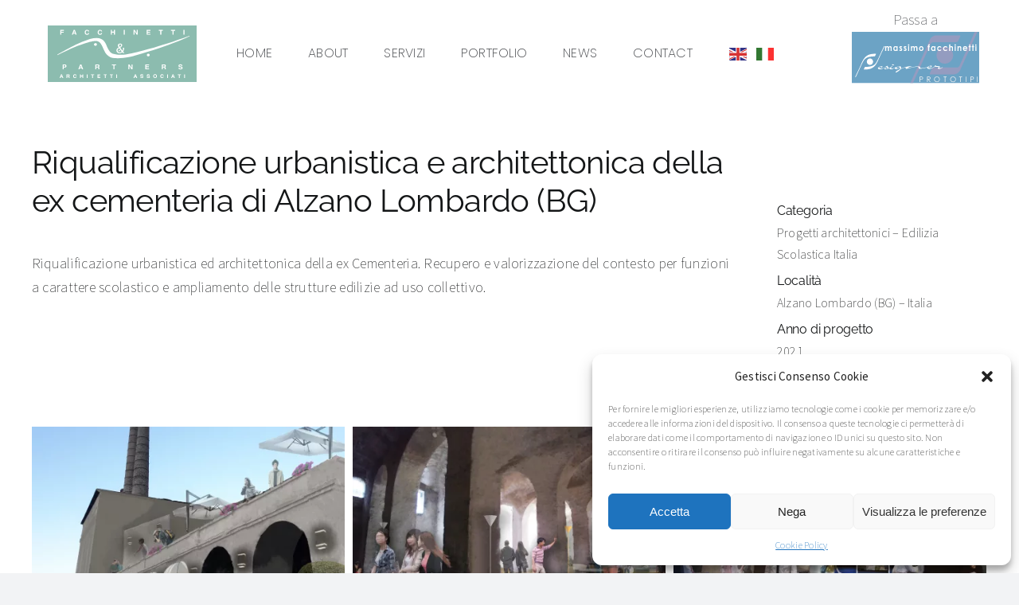

--- FILE ---
content_type: text/html; charset=UTF-8
request_url: https://www.facchinetti-partners.com/portfolio-items/riqualificazione-urbanistica-e-architettonica-della-ex-cementeria-di-alzano-lombardo-bg/
body_size: 18692
content:

<!DOCTYPE html>
<html class="avada-html-layout-wide avada-html-header-position-top" lang="it-IT" prefix="og: http://ogp.me/ns# fb: http://ogp.me/ns/fb#">
<head>
	<meta http-equiv="X-UA-Compatible" content="IE=edge" />
	<meta http-equiv="Content-Type" content="text/html; charset=utf-8"/>
	<meta name="viewport" content="width=device-width, initial-scale=1" />
	<meta name='robots' content='index, follow, max-image-preview:large, max-snippet:-1, max-video-preview:-1' />

	<!-- This site is optimized with the Yoast SEO Premium plugin v21.9 (Yoast SEO v23.9) - https://yoast.com/wordpress/plugins/seo/ -->
	<title>Riqualificazione urbanistica e architettonica della ex cementeria di Alzano Lombardo (BG) | Facchinetti &amp; Partners</title>
	<link rel="canonical" href="https://www.facchinetti-partners.com/portfolio-items/riqualificazione-urbanistica-e-architettonica-della-ex-cementeria-di-alzano-lombardo-bg/" />
	<meta property="og:locale" content="it_IT" />
	<meta property="og:type" content="article" />
	<meta property="og:title" content="Riqualificazione urbanistica e architettonica della ex cementeria di Alzano Lombardo (BG)" />
	<meta property="og:description" content="Product" />
	<meta property="og:url" content="https://www.facchinetti-partners.com/portfolio-items/riqualificazione-urbanistica-e-architettonica-della-ex-cementeria-di-alzano-lombardo-bg/" />
	<meta property="og:site_name" content="Facchinetti &amp; Partners" />
	<meta property="article:modified_time" content="2023-06-22T07:59:39+00:00" />
	<meta property="og:image" content="https://www.facchinetti-partners.com/wp-content/uploads/2023/05/RIQUALIFICAZIONE-URBANISTICA-E-ARCHITETTONICA-DELLA-EX-CEMENTERIA-DI-ALZANO-LOMBARDO.jpg" />
	<meta property="og:image:width" content="1200" />
	<meta property="og:image:height" content="800" />
	<meta property="og:image:type" content="image/jpeg" />
	<meta name="twitter:card" content="summary_large_image" />
	<meta name="twitter:image" content="https://www.facchinetti-partners.com/wp-content/uploads/2023/05/RIQUALIFICAZIONE-URBANISTICA-E-ARCHITETTONICA-DELLA-EX-CEMENTERIA-DI-ALZANO-LOMBARDO.jpg" />
	<meta name="twitter:label1" content="Tempo di lettura stimato" />
	<meta name="twitter:data1" content="4 minuti" />
	<script type="application/ld+json" class="yoast-schema-graph">{"@context":"https://schema.org","@graph":[{"@type":"WebPage","@id":"https://www.facchinetti-partners.com/portfolio-items/riqualificazione-urbanistica-e-architettonica-della-ex-cementeria-di-alzano-lombardo-bg/","url":"https://www.facchinetti-partners.com/portfolio-items/riqualificazione-urbanistica-e-architettonica-della-ex-cementeria-di-alzano-lombardo-bg/","name":"Riqualificazione urbanistica e architettonica della ex cementeria di Alzano Lombardo (BG) | Facchinetti &amp; Partners","isPartOf":{"@id":"https://www.facchinetti-partners.com/#website"},"primaryImageOfPage":{"@id":"https://www.facchinetti-partners.com/portfolio-items/riqualificazione-urbanistica-e-architettonica-della-ex-cementeria-di-alzano-lombardo-bg/#primaryimage"},"image":{"@id":"https://www.facchinetti-partners.com/portfolio-items/riqualificazione-urbanistica-e-architettonica-della-ex-cementeria-di-alzano-lombardo-bg/#primaryimage"},"thumbnailUrl":"https://www.facchinetti-partners.com/wp-content/uploads/2023/05/FACCHINETTI-PARTNERS_Riqualificazione-urbanistica-e-architettonica-della-ex-cementeria-di-Alzano-Lombardo-BG.jpg","datePublished":"2021-05-22T11:40:01+00:00","dateModified":"2023-06-22T07:59:39+00:00","breadcrumb":{"@id":"https://www.facchinetti-partners.com/portfolio-items/riqualificazione-urbanistica-e-architettonica-della-ex-cementeria-di-alzano-lombardo-bg/#breadcrumb"},"inLanguage":"it-IT","potentialAction":[{"@type":"ReadAction","target":["https://www.facchinetti-partners.com/portfolio-items/riqualificazione-urbanistica-e-architettonica-della-ex-cementeria-di-alzano-lombardo-bg/"]}]},{"@type":"ImageObject","inLanguage":"it-IT","@id":"https://www.facchinetti-partners.com/portfolio-items/riqualificazione-urbanistica-e-architettonica-della-ex-cementeria-di-alzano-lombardo-bg/#primaryimage","url":"https://www.facchinetti-partners.com/wp-content/uploads/2023/05/FACCHINETTI-PARTNERS_Riqualificazione-urbanistica-e-architettonica-della-ex-cementeria-di-Alzano-Lombardo-BG.jpg","contentUrl":"https://www.facchinetti-partners.com/wp-content/uploads/2023/05/FACCHINETTI-PARTNERS_Riqualificazione-urbanistica-e-architettonica-della-ex-cementeria-di-Alzano-Lombardo-BG.jpg","width":550,"height":500},{"@type":"BreadcrumbList","@id":"https://www.facchinetti-partners.com/portfolio-items/riqualificazione-urbanistica-e-architettonica-della-ex-cementeria-di-alzano-lombardo-bg/#breadcrumb","itemListElement":[{"@type":"ListItem","position":1,"name":"Home","item":"https://www.facchinetti-partners.com/"},{"@type":"ListItem","position":2,"name":"Portfolio","item":"https://www.facchinetti-partners.com/portfolio-items/"},{"@type":"ListItem","position":3,"name":"Riqualificazione urbanistica e architettonica della ex cementeria di Alzano Lombardo (BG)"}]},{"@type":"WebSite","@id":"https://www.facchinetti-partners.com/#website","url":"https://www.facchinetti-partners.com/","name":"Facchinetti &amp; Partners","description":"Studio di architettura","publisher":{"@id":"https://www.facchinetti-partners.com/#organization"},"potentialAction":[{"@type":"SearchAction","target":{"@type":"EntryPoint","urlTemplate":"https://www.facchinetti-partners.com/?s={search_term_string}"},"query-input":{"@type":"PropertyValueSpecification","valueRequired":true,"valueName":"search_term_string"}}],"inLanguage":"it-IT"},{"@type":"Organization","@id":"https://www.facchinetti-partners.com/#organization","name":"Facchinetti & Parnters","url":"https://www.facchinetti-partners.com/","logo":{"@type":"ImageObject","inLanguage":"it-IT","@id":"https://www.facchinetti-partners.com/#/schema/logo/image/","url":"https://www.facchinetti-partners.com/wp-content/uploads/2023/05/Logo-facchinetti.jpg","contentUrl":"https://www.facchinetti-partners.com/wp-content/uploads/2023/05/Logo-facchinetti.jpg","width":2333,"height":862,"caption":"Facchinetti & Parnters"},"image":{"@id":"https://www.facchinetti-partners.com/#/schema/logo/image/"}}]}</script>
	<!-- / Yoast SEO Premium plugin. -->


<link rel='dns-prefetch' href='//code.jquery.com' />
<link rel='dns-prefetch' href='//cdnjs.cloudflare.com' />
<link rel='dns-prefetch' href='//www.googletagmanager.com' />
<link rel="alternate" type="application/rss+xml" title="Facchinetti &amp; Partners &raquo; Feed" href="https://www.facchinetti-partners.com/feed/" />
					<link rel="shortcut icon" href="https://www.facchinetti-partners.com/wp-content/uploads/2024/07/Logo_FP_quadrato_2024-video.png" type="image/x-icon" />
		
					<!-- Apple Touch Icon -->
			<link rel="apple-touch-icon" sizes="180x180" href="https://www.facchinetti-partners.com/wp-content/uploads/2024/07/Logo_FP_quadrato_2024-video.png">
		
					<!-- Android Icon -->
			<link rel="icon" sizes="192x192" href="https://www.facchinetti-partners.com/wp-content/uploads/2024/07/Logo_FP_quadrato_2024-video.png">
		
					<!-- MS Edge Icon -->
			<meta name="msapplication-TileImage" content="https://www.facchinetti-partners.com/wp-content/uploads/2024/07/Logo_FP_quadrato_2024-video.png">
				
		<meta property="og:title" content="Riqualificazione urbanistica e architettonica della ex cementeria di Alzano Lombardo (BG)"/>
		<meta property="og:type" content="article"/>
		<meta property="og:url" content="https://www.facchinetti-partners.com/portfolio-items/riqualificazione-urbanistica-e-architettonica-della-ex-cementeria-di-alzano-lombardo-bg/"/>
		<meta property="og:site_name" content="Facchinetti &amp; Partners"/>
		<meta property="og:description" content="Your Content Goes Here"/>

									<meta property="og:image" content="https://www.facchinetti-partners.com/wp-content/uploads/2023/05/FACCHINETTI-PARTNERS_Riqualificazione-urbanistica-e-architettonica-della-ex-cementeria-di-Alzano-Lombardo-BG.jpg"/>
							<script type="text/javascript">
/* <![CDATA[ */
window._wpemojiSettings = {"baseUrl":"https:\/\/s.w.org\/images\/core\/emoji\/15.0.3\/72x72\/","ext":".png","svgUrl":"https:\/\/s.w.org\/images\/core\/emoji\/15.0.3\/svg\/","svgExt":".svg","source":{"concatemoji":"https:\/\/www.facchinetti-partners.com\/wp-includes\/js\/wp-emoji-release.min.js?ver=6.7"}};
/*! This file is auto-generated */
!function(i,n){var o,s,e;function c(e){try{var t={supportTests:e,timestamp:(new Date).valueOf()};sessionStorage.setItem(o,JSON.stringify(t))}catch(e){}}function p(e,t,n){e.clearRect(0,0,e.canvas.width,e.canvas.height),e.fillText(t,0,0);var t=new Uint32Array(e.getImageData(0,0,e.canvas.width,e.canvas.height).data),r=(e.clearRect(0,0,e.canvas.width,e.canvas.height),e.fillText(n,0,0),new Uint32Array(e.getImageData(0,0,e.canvas.width,e.canvas.height).data));return t.every(function(e,t){return e===r[t]})}function u(e,t,n){switch(t){case"flag":return n(e,"\ud83c\udff3\ufe0f\u200d\u26a7\ufe0f","\ud83c\udff3\ufe0f\u200b\u26a7\ufe0f")?!1:!n(e,"\ud83c\uddfa\ud83c\uddf3","\ud83c\uddfa\u200b\ud83c\uddf3")&&!n(e,"\ud83c\udff4\udb40\udc67\udb40\udc62\udb40\udc65\udb40\udc6e\udb40\udc67\udb40\udc7f","\ud83c\udff4\u200b\udb40\udc67\u200b\udb40\udc62\u200b\udb40\udc65\u200b\udb40\udc6e\u200b\udb40\udc67\u200b\udb40\udc7f");case"emoji":return!n(e,"\ud83d\udc26\u200d\u2b1b","\ud83d\udc26\u200b\u2b1b")}return!1}function f(e,t,n){var r="undefined"!=typeof WorkerGlobalScope&&self instanceof WorkerGlobalScope?new OffscreenCanvas(300,150):i.createElement("canvas"),a=r.getContext("2d",{willReadFrequently:!0}),o=(a.textBaseline="top",a.font="600 32px Arial",{});return e.forEach(function(e){o[e]=t(a,e,n)}),o}function t(e){var t=i.createElement("script");t.src=e,t.defer=!0,i.head.appendChild(t)}"undefined"!=typeof Promise&&(o="wpEmojiSettingsSupports",s=["flag","emoji"],n.supports={everything:!0,everythingExceptFlag:!0},e=new Promise(function(e){i.addEventListener("DOMContentLoaded",e,{once:!0})}),new Promise(function(t){var n=function(){try{var e=JSON.parse(sessionStorage.getItem(o));if("object"==typeof e&&"number"==typeof e.timestamp&&(new Date).valueOf()<e.timestamp+604800&&"object"==typeof e.supportTests)return e.supportTests}catch(e){}return null}();if(!n){if("undefined"!=typeof Worker&&"undefined"!=typeof OffscreenCanvas&&"undefined"!=typeof URL&&URL.createObjectURL&&"undefined"!=typeof Blob)try{var e="postMessage("+f.toString()+"("+[JSON.stringify(s),u.toString(),p.toString()].join(",")+"));",r=new Blob([e],{type:"text/javascript"}),a=new Worker(URL.createObjectURL(r),{name:"wpTestEmojiSupports"});return void(a.onmessage=function(e){c(n=e.data),a.terminate(),t(n)})}catch(e){}c(n=f(s,u,p))}t(n)}).then(function(e){for(var t in e)n.supports[t]=e[t],n.supports.everything=n.supports.everything&&n.supports[t],"flag"!==t&&(n.supports.everythingExceptFlag=n.supports.everythingExceptFlag&&n.supports[t]);n.supports.everythingExceptFlag=n.supports.everythingExceptFlag&&!n.supports.flag,n.DOMReady=!1,n.readyCallback=function(){n.DOMReady=!0}}).then(function(){return e}).then(function(){var e;n.supports.everything||(n.readyCallback(),(e=n.source||{}).concatemoji?t(e.concatemoji):e.wpemoji&&e.twemoji&&(t(e.twemoji),t(e.wpemoji)))}))}((window,document),window._wpemojiSettings);
/* ]]> */
</script>
<link rel='stylesheet' id='layerslider-css' href='https://www.facchinetti-partners.com/wp-content/plugins/LayerSlider/assets/static/layerslider/css/layerslider.css?ver=7.6.9' type='text/css' media='all' />
<style id='wp-emoji-styles-inline-css' type='text/css'>

	img.wp-smiley, img.emoji {
		display: inline !important;
		border: none !important;
		box-shadow: none !important;
		height: 1em !important;
		width: 1em !important;
		margin: 0 0.07em !important;
		vertical-align: -0.1em !important;
		background: none !important;
		padding: 0 !important;
	}
</style>
<link rel='stylesheet' id='wp-block-library-css' href='https://www.facchinetti-partners.com/wp-includes/css/dist/block-library/style.min.css?ver=6.7' type='text/css' media='all' />
<style id='wp-block-library-theme-inline-css' type='text/css'>
.wp-block-audio :where(figcaption){color:#555;font-size:13px;text-align:center}.is-dark-theme .wp-block-audio :where(figcaption){color:#ffffffa6}.wp-block-audio{margin:0 0 1em}.wp-block-code{border:1px solid #ccc;border-radius:4px;font-family:Menlo,Consolas,monaco,monospace;padding:.8em 1em}.wp-block-embed :where(figcaption){color:#555;font-size:13px;text-align:center}.is-dark-theme .wp-block-embed :where(figcaption){color:#ffffffa6}.wp-block-embed{margin:0 0 1em}.blocks-gallery-caption{color:#555;font-size:13px;text-align:center}.is-dark-theme .blocks-gallery-caption{color:#ffffffa6}:root :where(.wp-block-image figcaption){color:#555;font-size:13px;text-align:center}.is-dark-theme :root :where(.wp-block-image figcaption){color:#ffffffa6}.wp-block-image{margin:0 0 1em}.wp-block-pullquote{border-bottom:4px solid;border-top:4px solid;color:currentColor;margin-bottom:1.75em}.wp-block-pullquote cite,.wp-block-pullquote footer,.wp-block-pullquote__citation{color:currentColor;font-size:.8125em;font-style:normal;text-transform:uppercase}.wp-block-quote{border-left:.25em solid;margin:0 0 1.75em;padding-left:1em}.wp-block-quote cite,.wp-block-quote footer{color:currentColor;font-size:.8125em;font-style:normal;position:relative}.wp-block-quote:where(.has-text-align-right){border-left:none;border-right:.25em solid;padding-left:0;padding-right:1em}.wp-block-quote:where(.has-text-align-center){border:none;padding-left:0}.wp-block-quote.is-large,.wp-block-quote.is-style-large,.wp-block-quote:where(.is-style-plain){border:none}.wp-block-search .wp-block-search__label{font-weight:700}.wp-block-search__button{border:1px solid #ccc;padding:.375em .625em}:where(.wp-block-group.has-background){padding:1.25em 2.375em}.wp-block-separator.has-css-opacity{opacity:.4}.wp-block-separator{border:none;border-bottom:2px solid;margin-left:auto;margin-right:auto}.wp-block-separator.has-alpha-channel-opacity{opacity:1}.wp-block-separator:not(.is-style-wide):not(.is-style-dots){width:100px}.wp-block-separator.has-background:not(.is-style-dots){border-bottom:none;height:1px}.wp-block-separator.has-background:not(.is-style-wide):not(.is-style-dots){height:2px}.wp-block-table{margin:0 0 1em}.wp-block-table td,.wp-block-table th{word-break:normal}.wp-block-table :where(figcaption){color:#555;font-size:13px;text-align:center}.is-dark-theme .wp-block-table :where(figcaption){color:#ffffffa6}.wp-block-video :where(figcaption){color:#555;font-size:13px;text-align:center}.is-dark-theme .wp-block-video :where(figcaption){color:#ffffffa6}.wp-block-video{margin:0 0 1em}:root :where(.wp-block-template-part.has-background){margin-bottom:0;margin-top:0;padding:1.25em 2.375em}
</style>
<style id='classic-theme-styles-inline-css' type='text/css'>
/*! This file is auto-generated */
.wp-block-button__link{color:#fff;background-color:#32373c;border-radius:9999px;box-shadow:none;text-decoration:none;padding:calc(.667em + 2px) calc(1.333em + 2px);font-size:1.125em}.wp-block-file__button{background:#32373c;color:#fff;text-decoration:none}
</style>
<style id='global-styles-inline-css' type='text/css'>
:root{--wp--preset--aspect-ratio--square: 1;--wp--preset--aspect-ratio--4-3: 4/3;--wp--preset--aspect-ratio--3-4: 3/4;--wp--preset--aspect-ratio--3-2: 3/2;--wp--preset--aspect-ratio--2-3: 2/3;--wp--preset--aspect-ratio--16-9: 16/9;--wp--preset--aspect-ratio--9-16: 9/16;--wp--preset--color--black: #000000;--wp--preset--color--cyan-bluish-gray: #abb8c3;--wp--preset--color--white: #ffffff;--wp--preset--color--pale-pink: #f78da7;--wp--preset--color--vivid-red: #cf2e2e;--wp--preset--color--luminous-vivid-orange: #ff6900;--wp--preset--color--luminous-vivid-amber: #fcb900;--wp--preset--color--light-green-cyan: #7bdcb5;--wp--preset--color--vivid-green-cyan: #00d084;--wp--preset--color--pale-cyan-blue: #8ed1fc;--wp--preset--color--vivid-cyan-blue: #0693e3;--wp--preset--color--vivid-purple: #9b51e0;--wp--preset--gradient--vivid-cyan-blue-to-vivid-purple: linear-gradient(135deg,rgba(6,147,227,1) 0%,rgb(155,81,224) 100%);--wp--preset--gradient--light-green-cyan-to-vivid-green-cyan: linear-gradient(135deg,rgb(122,220,180) 0%,rgb(0,208,130) 100%);--wp--preset--gradient--luminous-vivid-amber-to-luminous-vivid-orange: linear-gradient(135deg,rgba(252,185,0,1) 0%,rgba(255,105,0,1) 100%);--wp--preset--gradient--luminous-vivid-orange-to-vivid-red: linear-gradient(135deg,rgba(255,105,0,1) 0%,rgb(207,46,46) 100%);--wp--preset--gradient--very-light-gray-to-cyan-bluish-gray: linear-gradient(135deg,rgb(238,238,238) 0%,rgb(169,184,195) 100%);--wp--preset--gradient--cool-to-warm-spectrum: linear-gradient(135deg,rgb(74,234,220) 0%,rgb(151,120,209) 20%,rgb(207,42,186) 40%,rgb(238,44,130) 60%,rgb(251,105,98) 80%,rgb(254,248,76) 100%);--wp--preset--gradient--blush-light-purple: linear-gradient(135deg,rgb(255,206,236) 0%,rgb(152,150,240) 100%);--wp--preset--gradient--blush-bordeaux: linear-gradient(135deg,rgb(254,205,165) 0%,rgb(254,45,45) 50%,rgb(107,0,62) 100%);--wp--preset--gradient--luminous-dusk: linear-gradient(135deg,rgb(255,203,112) 0%,rgb(199,81,192) 50%,rgb(65,88,208) 100%);--wp--preset--gradient--pale-ocean: linear-gradient(135deg,rgb(255,245,203) 0%,rgb(182,227,212) 50%,rgb(51,167,181) 100%);--wp--preset--gradient--electric-grass: linear-gradient(135deg,rgb(202,248,128) 0%,rgb(113,206,126) 100%);--wp--preset--gradient--midnight: linear-gradient(135deg,rgb(2,3,129) 0%,rgb(40,116,252) 100%);--wp--preset--font-size--small: 13.5px;--wp--preset--font-size--medium: 20px;--wp--preset--font-size--large: 27px;--wp--preset--font-size--x-large: 42px;--wp--preset--font-size--normal: 18px;--wp--preset--font-size--xlarge: 36px;--wp--preset--font-size--huge: 54px;--wp--preset--spacing--20: 0.44rem;--wp--preset--spacing--30: 0.67rem;--wp--preset--spacing--40: 1rem;--wp--preset--spacing--50: 1.5rem;--wp--preset--spacing--60: 2.25rem;--wp--preset--spacing--70: 3.38rem;--wp--preset--spacing--80: 5.06rem;--wp--preset--shadow--natural: 6px 6px 9px rgba(0, 0, 0, 0.2);--wp--preset--shadow--deep: 12px 12px 50px rgba(0, 0, 0, 0.4);--wp--preset--shadow--sharp: 6px 6px 0px rgba(0, 0, 0, 0.2);--wp--preset--shadow--outlined: 6px 6px 0px -3px rgba(255, 255, 255, 1), 6px 6px rgba(0, 0, 0, 1);--wp--preset--shadow--crisp: 6px 6px 0px rgba(0, 0, 0, 1);}:where(.is-layout-flex){gap: 0.5em;}:where(.is-layout-grid){gap: 0.5em;}body .is-layout-flex{display: flex;}.is-layout-flex{flex-wrap: wrap;align-items: center;}.is-layout-flex > :is(*, div){margin: 0;}body .is-layout-grid{display: grid;}.is-layout-grid > :is(*, div){margin: 0;}:where(.wp-block-columns.is-layout-flex){gap: 2em;}:where(.wp-block-columns.is-layout-grid){gap: 2em;}:where(.wp-block-post-template.is-layout-flex){gap: 1.25em;}:where(.wp-block-post-template.is-layout-grid){gap: 1.25em;}.has-black-color{color: var(--wp--preset--color--black) !important;}.has-cyan-bluish-gray-color{color: var(--wp--preset--color--cyan-bluish-gray) !important;}.has-white-color{color: var(--wp--preset--color--white) !important;}.has-pale-pink-color{color: var(--wp--preset--color--pale-pink) !important;}.has-vivid-red-color{color: var(--wp--preset--color--vivid-red) !important;}.has-luminous-vivid-orange-color{color: var(--wp--preset--color--luminous-vivid-orange) !important;}.has-luminous-vivid-amber-color{color: var(--wp--preset--color--luminous-vivid-amber) !important;}.has-light-green-cyan-color{color: var(--wp--preset--color--light-green-cyan) !important;}.has-vivid-green-cyan-color{color: var(--wp--preset--color--vivid-green-cyan) !important;}.has-pale-cyan-blue-color{color: var(--wp--preset--color--pale-cyan-blue) !important;}.has-vivid-cyan-blue-color{color: var(--wp--preset--color--vivid-cyan-blue) !important;}.has-vivid-purple-color{color: var(--wp--preset--color--vivid-purple) !important;}.has-black-background-color{background-color: var(--wp--preset--color--black) !important;}.has-cyan-bluish-gray-background-color{background-color: var(--wp--preset--color--cyan-bluish-gray) !important;}.has-white-background-color{background-color: var(--wp--preset--color--white) !important;}.has-pale-pink-background-color{background-color: var(--wp--preset--color--pale-pink) !important;}.has-vivid-red-background-color{background-color: var(--wp--preset--color--vivid-red) !important;}.has-luminous-vivid-orange-background-color{background-color: var(--wp--preset--color--luminous-vivid-orange) !important;}.has-luminous-vivid-amber-background-color{background-color: var(--wp--preset--color--luminous-vivid-amber) !important;}.has-light-green-cyan-background-color{background-color: var(--wp--preset--color--light-green-cyan) !important;}.has-vivid-green-cyan-background-color{background-color: var(--wp--preset--color--vivid-green-cyan) !important;}.has-pale-cyan-blue-background-color{background-color: var(--wp--preset--color--pale-cyan-blue) !important;}.has-vivid-cyan-blue-background-color{background-color: var(--wp--preset--color--vivid-cyan-blue) !important;}.has-vivid-purple-background-color{background-color: var(--wp--preset--color--vivid-purple) !important;}.has-black-border-color{border-color: var(--wp--preset--color--black) !important;}.has-cyan-bluish-gray-border-color{border-color: var(--wp--preset--color--cyan-bluish-gray) !important;}.has-white-border-color{border-color: var(--wp--preset--color--white) !important;}.has-pale-pink-border-color{border-color: var(--wp--preset--color--pale-pink) !important;}.has-vivid-red-border-color{border-color: var(--wp--preset--color--vivid-red) !important;}.has-luminous-vivid-orange-border-color{border-color: var(--wp--preset--color--luminous-vivid-orange) !important;}.has-luminous-vivid-amber-border-color{border-color: var(--wp--preset--color--luminous-vivid-amber) !important;}.has-light-green-cyan-border-color{border-color: var(--wp--preset--color--light-green-cyan) !important;}.has-vivid-green-cyan-border-color{border-color: var(--wp--preset--color--vivid-green-cyan) !important;}.has-pale-cyan-blue-border-color{border-color: var(--wp--preset--color--pale-cyan-blue) !important;}.has-vivid-cyan-blue-border-color{border-color: var(--wp--preset--color--vivid-cyan-blue) !important;}.has-vivid-purple-border-color{border-color: var(--wp--preset--color--vivid-purple) !important;}.has-vivid-cyan-blue-to-vivid-purple-gradient-background{background: var(--wp--preset--gradient--vivid-cyan-blue-to-vivid-purple) !important;}.has-light-green-cyan-to-vivid-green-cyan-gradient-background{background: var(--wp--preset--gradient--light-green-cyan-to-vivid-green-cyan) !important;}.has-luminous-vivid-amber-to-luminous-vivid-orange-gradient-background{background: var(--wp--preset--gradient--luminous-vivid-amber-to-luminous-vivid-orange) !important;}.has-luminous-vivid-orange-to-vivid-red-gradient-background{background: var(--wp--preset--gradient--luminous-vivid-orange-to-vivid-red) !important;}.has-very-light-gray-to-cyan-bluish-gray-gradient-background{background: var(--wp--preset--gradient--very-light-gray-to-cyan-bluish-gray) !important;}.has-cool-to-warm-spectrum-gradient-background{background: var(--wp--preset--gradient--cool-to-warm-spectrum) !important;}.has-blush-light-purple-gradient-background{background: var(--wp--preset--gradient--blush-light-purple) !important;}.has-blush-bordeaux-gradient-background{background: var(--wp--preset--gradient--blush-bordeaux) !important;}.has-luminous-dusk-gradient-background{background: var(--wp--preset--gradient--luminous-dusk) !important;}.has-pale-ocean-gradient-background{background: var(--wp--preset--gradient--pale-ocean) !important;}.has-electric-grass-gradient-background{background: var(--wp--preset--gradient--electric-grass) !important;}.has-midnight-gradient-background{background: var(--wp--preset--gradient--midnight) !important;}.has-small-font-size{font-size: var(--wp--preset--font-size--small) !important;}.has-medium-font-size{font-size: var(--wp--preset--font-size--medium) !important;}.has-large-font-size{font-size: var(--wp--preset--font-size--large) !important;}.has-x-large-font-size{font-size: var(--wp--preset--font-size--x-large) !important;}
:where(.wp-block-post-template.is-layout-flex){gap: 1.25em;}:where(.wp-block-post-template.is-layout-grid){gap: 1.25em;}
:where(.wp-block-columns.is-layout-flex){gap: 2em;}:where(.wp-block-columns.is-layout-grid){gap: 2em;}
:root :where(.wp-block-pullquote){font-size: 1.5em;line-height: 1.6;}
</style>
<link rel='stylesheet' id='wpsl-styles-css' href='https://www.facchinetti-partners.com/wp-content/plugins/wp-store-locator/css/styles.min.css?ver=2.2.241' type='text/css' media='all' />
<link rel='stylesheet' id='cmplz-general-css' href='https://www.facchinetti-partners.com/wp-content/plugins/complianz-gdpr/assets/css/cookieblocker.min.css?ver=1732022542' type='text/css' media='all' />
<link rel='stylesheet' id='child-style-css' href='https://www.facchinetti-partners.com/wp-content/themes/Avada-Child-Theme/style.css?ver=6.7' type='text/css' media='all' />
<link rel='stylesheet' id='child-accordioncss-css' href='https://www.facchinetti-partners.com/wp-content/themes/Avada-Child-Theme/jquery-ui.theme.css?ver=6.7' type='text/css' media='all' />
<link rel='stylesheet' id='child-owlcss-css' href='https://cdnjs.cloudflare.com/ajax/libs/OwlCarousel2/2.3.4/assets/owl.carousel.min.css?ver=6.7' type='text/css' media='all' />
<link rel='stylesheet' id='fusion-dynamic-css-css' href='https://www.facchinetti-partners.com/wp-content/uploads/fusion-styles/5f90e2354822fd707674c0783a578abf.min.css?ver=3.9.2' type='text/css' media='all' />
<script type="text/javascript" src="https://www.facchinetti-partners.com/wp-includes/js/jquery/jquery.min.js?ver=3.7.1" id="jquery-core-js"></script>
<script type="text/javascript" src="https://www.facchinetti-partners.com/wp-includes/js/jquery/jquery-migrate.min.js?ver=3.4.1" id="jquery-migrate-js"></script>
<script type="text/javascript" id="layerslider-utils-js-extra">
/* <![CDATA[ */
var LS_Meta = {"v":"7.6.9","fixGSAP":"1"};
/* ]]> */
</script>
<script type="text/javascript" src="https://www.facchinetti-partners.com/wp-content/plugins/LayerSlider/assets/static/layerslider/js/layerslider.utils.js?ver=7.6.9" id="layerslider-utils-js"></script>
<script type="text/javascript" src="https://www.facchinetti-partners.com/wp-content/plugins/LayerSlider/assets/static/layerslider/js/layerslider.kreaturamedia.jquery.js?ver=7.6.9" id="layerslider-js"></script>
<script type="text/javascript" src="https://www.facchinetti-partners.com/wp-content/plugins/LayerSlider/assets/static/layerslider/js/layerslider.transitions.js?ver=7.6.9" id="layerslider-transitions-js"></script>
<script type="text/javascript" src="https://code.jquery.com/ui/1.13.2/jquery-ui.js?ver=6.7" id="child-accordionjs-js"></script>
<script type="text/javascript" src="https://cdnjs.cloudflare.com/ajax/libs/OwlCarousel2/2.3.4/owl.carousel.min.js?ver=6.7" id="child-owl-js"></script>

<!-- Snippet del tag Google (gtag.js) aggiunto da Site Kit -->

<!-- Snippet Google Analytics aggiunto da Site Kit -->
<script type="text/javascript" src="https://www.googletagmanager.com/gtag/js?id=GT-MKP7Q2C" id="google_gtagjs-js" async></script>
<script type="text/javascript" id="google_gtagjs-js-after">
/* <![CDATA[ */
window.dataLayer = window.dataLayer || [];function gtag(){dataLayer.push(arguments);}
gtag("set","linker",{"domains":["www.facchinetti-partners.com"]});
gtag("js", new Date());
gtag("set", "developer_id.dZTNiMT", true);
gtag("config", "GT-MKP7Q2C");
/* ]]> */
</script>

<!-- Snippet del tag Google (gtag.js) finale aggiunto da Site Kit -->
<meta name="generator" content="Powered by LayerSlider 7.6.9 - Build Heros, Sliders, and Popups. Create Animations and Beautiful, Rich Web Content as Easy as Never Before on WordPress." />
<!-- LayerSlider updates and docs at: https://layerslider.com -->
<link rel="https://api.w.org/" href="https://www.facchinetti-partners.com/wp-json/" /><link rel="alternate" title="JSON" type="application/json" href="https://www.facchinetti-partners.com/wp-json/wp/v2/avada_portfolio/2322" /><link rel="EditURI" type="application/rsd+xml" title="RSD" href="https://www.facchinetti-partners.com/xmlrpc.php?rsd" />
<meta name="generator" content="WordPress 6.7" />
<link rel='shortlink' href='https://www.facchinetti-partners.com/?p=2322' />
<link rel="alternate" title="oEmbed (JSON)" type="application/json+oembed" href="https://www.facchinetti-partners.com/wp-json/oembed/1.0/embed?url=https%3A%2F%2Fwww.facchinetti-partners.com%2Fportfolio-items%2Friqualificazione-urbanistica-e-architettonica-della-ex-cementeria-di-alzano-lombardo-bg%2F" />
<link rel="alternate" title="oEmbed (XML)" type="text/xml+oembed" href="https://www.facchinetti-partners.com/wp-json/oembed/1.0/embed?url=https%3A%2F%2Fwww.facchinetti-partners.com%2Fportfolio-items%2Friqualificazione-urbanistica-e-architettonica-della-ex-cementeria-di-alzano-lombardo-bg%2F&#038;format=xml" />
<meta name="generator" content="Site Kit by Google 1.140.0" />			<style>.cmplz-hidden {
					display: none !important;
				}</style>		<script>
			document.documentElement.className = document.documentElement.className.replace('no-js', 'js');
		</script>
				<style>
			.no-js img.lazyload {
				display: none;
			}

			figure.wp-block-image img.lazyloading {
				min-width: 150px;
			}

						.lazyload, .lazyloading {
				opacity: 0;
			}

			.lazyloaded {
				opacity: 1;
				transition: opacity 400ms;
				transition-delay: 0ms;
			}

					</style>
		<link rel="preload" href="https://www.facchinetti-partners.com/wp-content/themes/Avada/includes/lib/assets/fonts/icomoon/awb-icons.woff" as="font" type="font/woff" crossorigin><link rel="preload" href="//www.facchinetti-partners.com/wp-content/themes/Avada/includes/lib/assets/fonts/fontawesome/webfonts/fa-brands-400.woff2" as="font" type="font/woff2" crossorigin><link rel="preload" href="//www.facchinetti-partners.com/wp-content/themes/Avada/includes/lib/assets/fonts/fontawesome/webfonts/fa-regular-400.woff2" as="font" type="font/woff2" crossorigin><link rel="preload" href="//www.facchinetti-partners.com/wp-content/themes/Avada/includes/lib/assets/fonts/fontawesome/webfonts/fa-solid-900.woff2" as="font" type="font/woff2" crossorigin><link rel="preload" href="https://www.facchinetti-partners.com/wp-content/uploads/fusion-icons/petsupplies-icon-set-1/fonts/petsupplies.ttf?gcsdh" as="font" type="font/ttf" crossorigin><link rel="preload" href="https://www.facchinetti-partners.com/wp-content/uploads/fusion-icons/petsupplies-icon-set/fonts/petsupplies.ttf?gcsdh" as="font" type="font/ttf" crossorigin><style type="text/css" id="css-fb-visibility">@media screen and (max-width: 600px){.fusion-no-small-visibility{display:none !important;}body .sm-text-align-center{text-align:center !important;}body .sm-text-align-left{text-align:left !important;}body .sm-text-align-right{text-align:right !important;}body .sm-flex-align-center{justify-content:center !important;}body .sm-flex-align-flex-start{justify-content:flex-start !important;}body .sm-flex-align-flex-end{justify-content:flex-end !important;}body .sm-mx-auto{margin-left:auto !important;margin-right:auto !important;}body .sm-ml-auto{margin-left:auto !important;}body .sm-mr-auto{margin-right:auto !important;}body .fusion-absolute-position-small{position:absolute;top:auto;width:100%;}.awb-sticky.awb-sticky-small{ position: sticky; top: var(--awb-sticky-offset,0); }}@media screen and (min-width: 601px) and (max-width: 1024px){.fusion-no-medium-visibility{display:none !important;}body .md-text-align-center{text-align:center !important;}body .md-text-align-left{text-align:left !important;}body .md-text-align-right{text-align:right !important;}body .md-flex-align-center{justify-content:center !important;}body .md-flex-align-flex-start{justify-content:flex-start !important;}body .md-flex-align-flex-end{justify-content:flex-end !important;}body .md-mx-auto{margin-left:auto !important;margin-right:auto !important;}body .md-ml-auto{margin-left:auto !important;}body .md-mr-auto{margin-right:auto !important;}body .fusion-absolute-position-medium{position:absolute;top:auto;width:100%;}.awb-sticky.awb-sticky-medium{ position: sticky; top: var(--awb-sticky-offset,0); }}@media screen and (min-width: 1025px){.fusion-no-large-visibility{display:none !important;}body .lg-text-align-center{text-align:center !important;}body .lg-text-align-left{text-align:left !important;}body .lg-text-align-right{text-align:right !important;}body .lg-flex-align-center{justify-content:center !important;}body .lg-flex-align-flex-start{justify-content:flex-start !important;}body .lg-flex-align-flex-end{justify-content:flex-end !important;}body .lg-mx-auto{margin-left:auto !important;margin-right:auto !important;}body .lg-ml-auto{margin-left:auto !important;}body .lg-mr-auto{margin-right:auto !important;}body .fusion-absolute-position-large{position:absolute;top:auto;width:100%;}.awb-sticky.awb-sticky-large{ position: sticky; top: var(--awb-sticky-offset,0); }}</style>		<script type="text/javascript">
			var doc = document.documentElement;
			doc.setAttribute( 'data-useragent', navigator.userAgent );
		</script>
		
	</head>

<body data-cmplz=1 class="avada_portfolio-template-default single single-avada_portfolio postid-2322 single-format-standard awb-no-sidebars fusion-image-hovers fusion-pagination-sizing fusion-button_type-flat fusion-button_span-no fusion-button_gradient-linear avada-image-rollover-circle-yes avada-image-rollover-yes avada-image-rollover-direction-left fusion-body ltr fusion-sticky-header no-tablet-sticky-header no-mobile-sticky-header no-mobile-slidingbar avada-has-rev-slider-styles fusion-disable-outline fusion-sub-menu-fade mobile-logo-pos-left layout-wide-mode avada-has-boxed-modal-shadow-none layout-scroll-offset-full avada-has-zero-margin-offset-top fusion-top-header menu-text-align-center mobile-menu-design-classic fusion-show-pagination-text fusion-header-layout-v3 avada-responsive avada-footer-fx-none avada-menu-highlight-style-bar fusion-search-form-clean fusion-main-menu-search-overlay fusion-avatar-circle avada-dropdown-styles avada-blog-layout-large avada-blog-archive-layout-grid avada-header-shadow-no avada-menu-icon-position-left avada-has-megamenu-shadow avada-has-mobile-menu-search avada-has-main-nav-search-icon avada-has-breadcrumb-mobile-hidden avada-has-titlebar-hide avada-header-border-color-full-transparent avada-has-pagination-width_height avada-flyout-menu-direction-fade avada-ec-views-v1" data-awb-post-id="2322">
		<a class="skip-link screen-reader-text" href="#content">Salta al contenuto</a>

	<div id="boxed-wrapper">
		
		<div id="wrapper" class="fusion-wrapper">
			<div id="home" style="position:relative;top:-1px;"></div>
												<div class="fusion-tb-header"><div class="fusion-fullwidth fullwidth-box fusion-builder-row-1 fusion-flex-container has-pattern-background has-mask-background hundred-percent-fullwidth non-hundred-percent-height-scrolling fusion-no-small-visibility fusion-animated fusion-custom-z-index fusion-absolute-container fusion-absolute-position-small fusion-absolute-position-medium fusion-absolute-position-large" style="--awb-border-sizes-top:0px;--awb-border-sizes-bottom:0px;--awb-border-sizes-left:0px;--awb-border-sizes-right:0px;--awb-border-radius-top-left:0px;--awb-border-radius-top-right:0px;--awb-border-radius-bottom-right:0px;--awb-border-radius-bottom-left:0px;--awb-z-index:20051;--awb-padding-top:0px;--awb-padding-right:50px;--awb-padding-bottom:0px;--awb-padding-left:50px;--awb-padding-right-medium:30px;--awb-padding-left-medium:30px;--awb-margin-top:0px;--awb-margin-bottom:0px;--awb-min-height:135px;--awb-min-height-small:100px;" data-animationType="fadeIn" data-animationDuration="1.3" data-animationOffset="top-into-view" ><div class="fusion-builder-row fusion-row fusion-flex-align-items-stretch" style="width:calc( 100% + 0px ) !important;max-width:calc( 100% + 0px ) !important;margin-left: calc(-0px / 2 );margin-right: calc(-0px / 2 );"><div class="fusion-layout-column fusion_builder_column fusion-builder-column-0 fusion_builder_column_1_6 1_6 fusion-flex-column" style="--awb-padding-left:10px;--awb-padding-left-medium:0px;--awb-bg-size:cover;--awb-width-large:16.666666666667%;--awb-margin-top-large:0px;--awb-spacing-right-large:calc( 0.12 * calc( 100% - 0 ) );--awb-margin-bottom-large:0px;--awb-spacing-left-large:0;--awb-width-medium:50%;--awb-order-medium:0;--awb-spacing-right-medium:calc( 0.04 * calc( 100% - 0 ) );--awb-spacing-left-medium:0;--awb-width-small:66.666666666667%;--awb-order-small:0;--awb-spacing-right-small:calc( 0.03 * calc( 100% - 0 ) );--awb-spacing-left-small:0;"><div class="fusion-column-wrapper fusion-column-has-shadow fusion-flex-justify-content-center fusion-content-layout-column"><div class="fusion-image-element " style="--awb-max-width:200px;--awb-caption-title-size:var(--h2_typography-font-size);--awb-caption-title-transform:var(--h2_typography-text-transform);--awb-caption-title-line-height:var(--h2_typography-line-height);--awb-caption-title-letter-spacing:var(--h2_typography-letter-spacing);"><span class=" fusion-imageframe imageframe-none imageframe-1 hover-type-none"><a class="fusion-no-lightbox" href="https://www.facchinetti-partners.com/" target="_self" aria-label="Facchinetti logo 2024"><img fetchpriority="high" decoding="async" width="522" height="201" src="https://www.facchinetti-partners.com/wp-content/uploads/2024/07/Facchinetti-logo-2024.svg" alt class="img-responsive wp-image-3791"/></a></span></div></div></div><div class="fusion-layout-column fusion_builder_column fusion-builder-column-1 fusion_builder_column_2_3 2_3 fusion-flex-column fusion-no-small-visibility fusion-no-medium-visibility" style="--awb-bg-size:cover;--awb-width-large:66.666666666667%;--awb-margin-top-large:0px;--awb-spacing-right-large:calc( 0.03 * calc( 100% - 0 ) );--awb-margin-bottom-large:0px;--awb-spacing-left-large:calc( 0.03 * calc( 100% - 0 ) );--awb-width-medium:50%;--awb-order-medium:0;--awb-spacing-right-medium:calc( 0.04 * calc( 100% - 0 ) );--awb-spacing-left-medium:calc( 0.04 * calc( 100% - 0 ) );--awb-width-small:100%;--awb-order-small:0;--awb-spacing-right-small:0;--awb-spacing-left-small:0;"><div class="fusion-column-wrapper fusion-column-has-shadow fusion-flex-justify-content-center fusion-content-layout-row fusion-flex-align-items-center"><nav class="awb-menu awb-menu_row awb-menu_em-hover mobile-mode-collapse-to-button awb-menu_icons-left awb-menu_dc-yes mobile-trigger-fullwidth-off awb-menu_mobile-toggle awb-menu_indent-left mobile-size-full-absolute loading mega-menu-loading awb-menu_desktop awb-menu_dropdown awb-menu_expand-right awb-menu_transition-fade fusion-no-small-visibility fusion-no-medium-visibility" style="--awb-font-size:var(--awb-typography3-font-size);--awb-line-height:var(--awb-typography3-line-height);--awb-text-transform:var(--awb-typography3-text-transform);--awb-gap:45px;--awb-align-items:center;--awb-justify-content:center;--awb-items-padding-top:6px;--awb-items-padding-bottom:6px;--awb-border-bottom:2px;--awb-color:var(--awb-color6);--awb-letter-spacing:var(--awb-typography3-letter-spacing);--awb-active-color:var(--awb-color6);--awb-active-border-bottom:2px;--awb-active-border-color:var(--awb-color6);--awb-submenu-color:hsla(var(--awb-color1-h),var(--awb-color1-s),var(--awb-color1-l),calc(var(--awb-color1-a) - 20%));--awb-submenu-bg:var(--awb-color8);--awb-submenu-sep-color:hsla(var(--awb-color1-h),var(--awb-color1-s),var(--awb-color1-l),calc(var(--awb-color1-a) - 80%));--awb-submenu-active-bg:hsla(var(--awb-color8-h),var(--awb-color8-s),calc(var(--awb-color8-l) + 10%),var(--awb-color8-a));--awb-submenu-active-color:var(--awb-color1);--awb-submenu-space:9px;--awb-submenu-font-size:var(--awb-typography3-font-size);--awb-submenu-text-transform:var(--awb-typography3-text-transform);--awb-submenu-line-height:var(--awb-typography3-line-height);--awb-submenu-letter-spacing:var(--awb-typography3-letter-spacing);--awb-icons-color:var(--awb-color6);--awb-icons-hover-color:var(--awb-color6);--awb-main-justify-content:flex-start;--awb-mobile-bg:var(--awb-color1);--awb-mobile-color:var(--awb-color7);--awb-mobile-active-bg:var(--awb-color1);--awb-mobile-active-color:var(--awb-color8);--awb-mobile-trigger-color:var(--awb-color8);--awb-justify-title:flex-start;--awb-mobile-justify:flex-start;--awb-mobile-caret-left:auto;--awb-mobile-caret-right:0;--awb-fusion-font-family-typography:&quot;Poppins&quot;;--awb-fusion-font-style-typography:normal;--awb-fusion-font-weight-typography:200;--awb-fusion-font-family-submenu-typography:var(--awb-typography3-font-family);--awb-fusion-font-weight-submenu-typography:var(--awb-typography3-font-weight);--awb-fusion-font-style-submenu-typography:var(--awb-typography3-font-style);--awb-fusion-font-family-mobile-typography:&quot;Inter&quot;;--awb-fusion-font-style-mobile-typography:normal;--awb-fusion-font-weight-mobile-typography:700;" aria-label="Menu" data-breakpoint="0" data-count="0" data-transition-type="center" data-transition-time="300"><ul id="menu-menu" class="fusion-menu awb-menu__main-ul awb-menu__main-ul_row"><li  id="menu-item-352"  class="menu-item menu-item-type-post_type menu-item-object-page menu-item-home menu-item-352 awb-menu__li awb-menu__main-li awb-menu__main-li_regular"  data-item-id="352"><span class="awb-menu__main-background-default awb-menu__main-background-default_center"></span><span class="awb-menu__main-background-active awb-menu__main-background-active_center"></span><a  href="https://www.facchinetti-partners.com/" class="awb-menu__main-a awb-menu__main-a_regular"><span class="menu-text">HOME</span></a></li><li  id="menu-item-353"  class="menu-item menu-item-type-post_type menu-item-object-page menu-item-353 awb-menu__li awb-menu__main-li awb-menu__main-li_regular"  data-item-id="353"><span class="awb-menu__main-background-default awb-menu__main-background-default_center"></span><span class="awb-menu__main-background-active awb-menu__main-background-active_center"></span><a  href="https://www.facchinetti-partners.com/about/" class="awb-menu__main-a awb-menu__main-a_regular"><span class="menu-text">ABOUT</span></a></li><li  id="menu-item-385"  class="menu-item menu-item-type-post_type menu-item-object-page menu-item-385 awb-menu__li awb-menu__main-li awb-menu__main-li_regular"  data-item-id="385"><span class="awb-menu__main-background-default awb-menu__main-background-default_center"></span><span class="awb-menu__main-background-active awb-menu__main-background-active_center"></span><a  href="https://www.facchinetti-partners.com/servizi/" class="awb-menu__main-a awb-menu__main-a_regular"><span class="menu-text">SERVIZI</span></a></li><li  id="menu-item-911"  class="menu-item menu-item-type-post_type menu-item-object-page menu-item-911 awb-menu__li awb-menu__main-li awb-menu__main-li_regular"  data-item-id="911"><span class="awb-menu__main-background-default awb-menu__main-background-default_center"></span><span class="awb-menu__main-background-active awb-menu__main-background-active_center"></span><a  href="https://www.facchinetti-partners.com/portfolio/" class="awb-menu__main-a awb-menu__main-a_regular"><span class="menu-text">PORTFOLIO</span></a></li><li  id="menu-item-935"  class="menu-item menu-item-type-post_type menu-item-object-page menu-item-935 awb-menu__li awb-menu__main-li awb-menu__main-li_regular"  data-item-id="935"><span class="awb-menu__main-background-default awb-menu__main-background-default_center"></span><span class="awb-menu__main-background-active awb-menu__main-background-active_center"></span><a  href="https://www.facchinetti-partners.com/news/" class="awb-menu__main-a awb-menu__main-a_regular"><span class="menu-text">NEWS</span></a></li><li  id="menu-item-468"  class="menu-item menu-item-type-post_type menu-item-object-page menu-item-468 awb-menu__li awb-menu__main-li awb-menu__main-li_regular"  data-item-id="468"><span class="awb-menu__main-background-default awb-menu__main-background-default_center"></span><span class="awb-menu__main-background-active awb-menu__main-background-active_center"></span><a  href="https://www.facchinetti-partners.com/contatti/" class="awb-menu__main-a awb-menu__main-a_regular"><span class="menu-text">CONTACT</span></a></li><li  id="menu-item-3692"  class="menu-item menu-item-type-custom menu-item-object-custom menu-item-3692 awb-menu__li awb-menu__main-li awb-menu__main-li_regular"  data-item-id="3692"><span class="awb-menu__main-background-default awb-menu__main-background-default_center"></span><span class="awb-menu__main-background-active awb-menu__main-background-active_center"></span><div class="gtranslate_wrapper" id="gt-wrapper-43954864"></div></li></ul></nav></div></div><div class="fusion-layout-column fusion_builder_column fusion-builder-column-2 fusion_builder_column_1_6 1_6 fusion-flex-column fusion-flex-align-self-center" style="--awb-bg-size:cover;--awb-width-large:16.666666666667%;--awb-margin-top-large:0px;--awb-spacing-right-large:0;--awb-margin-bottom-large:20px;--awb-spacing-left-large:calc( 0.12 * calc( 100% - 0 ) );--awb-width-medium:16.666666666667%;--awb-order-medium:0;--awb-spacing-right-medium:0;--awb-spacing-left-medium:calc( 0.12 * calc( 100% - 0 ) );--awb-width-small:100%;--awb-order-small:0;--awb-spacing-right-small:0;--awb-spacing-left-small:0;"><div class="fusion-column-wrapper fusion-column-has-shadow fusion-flex-justify-content-flex-end fusion-content-layout-row"><div class="fusion-image-element awb-imageframe-style awb-imageframe-style-above awb-imageframe-style-2" style="--awb-caption-title-color:var(--awb-color6);--awb-caption-text-color:var(--awb-color6);--awb-max-width:160px;--awb-caption-title-size:var(--body_typography-font-size);--awb-caption-title-transform:var(--body_typography-text-transform);--awb-caption-title-line-height:var(--body_typography-line-height);--awb-caption-title-letter-spacing:var(--body_typography-letter-spacing);"><div class="awb-imageframe-caption-container" style="text-align:center;"><div class="awb-imageframe-caption"><div class="awb-imageframe-caption-title">Passa a</div></div></div><span class=" fusion-imageframe imageframe-none imageframe-2 hover-type-none"><a class="fusion-no-lightbox" href="https://facchinetti-partners.com/" target="_blank" aria-label="Prototipi logo 2024" rel="noopener noreferrer"><img decoding="async" width="241" height="97" data-src="https://www.facchinetti-partners.com/wp-content/uploads/2024/07/Prototipi-logo-2024.svg" alt class="img-responsive wp-image-3794 lazyload" src="[data-uri]" style="--smush-placeholder-width: 241px; --smush-placeholder-aspect-ratio: 241/97;" /><noscript><img decoding="async" width="241" height="97" data-src="https://www.facchinetti-partners.com/wp-content/uploads/2024/07/Prototipi-logo-2024.svg" alt class="img-responsive wp-image-3794 lazyload" src="[data-uri]" style="--smush-placeholder-width: 241px; --smush-placeholder-aspect-ratio: 241/97;" /><noscript><img decoding="async" width="241" height="97" src="https://www.facchinetti-partners.com/wp-content/uploads/2024/07/Prototipi-logo-2024.svg" alt class="img-responsive wp-image-3794"/></noscript></noscript></a></span></div></div></div></div></div>
<div class="fusion-fullwidth fullwidth-box fusion-builder-row-2 fusion-flex-container has-pattern-background has-mask-background hundred-percent-fullwidth non-hundred-percent-height-scrolling fusion-no-medium-visibility fusion-no-large-visibility fusion-animated fusion-custom-z-index fusion-absolute-container fusion-absolute-position-small fusion-absolute-position-medium fusion-absolute-position-large" style="--awb-border-sizes-top:0px;--awb-border-sizes-bottom:0px;--awb-border-sizes-left:0px;--awb-border-sizes-right:0px;--awb-border-radius-top-left:0px;--awb-border-radius-top-right:0px;--awb-border-radius-bottom-right:0px;--awb-border-radius-bottom-left:0px;--awb-z-index:20051;--awb-padding-top:0px;--awb-padding-right:50px;--awb-padding-bottom:0px;--awb-padding-left:50px;--awb-padding-right-medium:30px;--awb-padding-left-medium:30px;--awb-padding-right-small:15px;--awb-margin-top:0px;--awb-margin-bottom:0px;--awb-min-height:135px;--awb-min-height-small:100px;--awb-background-color:var(--awb-color5);" data-animationType="fadeIn" data-animationDuration="1.3" data-animationOffset="top-into-view" ><div class="fusion-builder-row fusion-row fusion-flex-align-items-stretch" style="width:calc( 100% + 0px ) !important;max-width:calc( 100% + 0px ) !important;margin-left: calc(-0px / 2 );margin-right: calc(-0px / 2 );"><div class="fusion-layout-column fusion_builder_column fusion-builder-column-3 fusion_builder_column_1_2 1_2 fusion-flex-column" style="--awb-padding-left:10px;--awb-padding-left-medium:0px;--awb-bg-size:cover;--awb-width-large:50%;--awb-margin-top-large:0px;--awb-spacing-right-large:calc( 0.04 * calc( 100% - 0 ) );--awb-margin-bottom-large:0px;--awb-spacing-left-large:0;--awb-width-medium:50%;--awb-order-medium:0;--awb-spacing-right-medium:calc( 0.04 * calc( 100% - 0 ) );--awb-spacing-left-medium:0;--awb-width-small:50%;--awb-order-small:0;--awb-spacing-right-small:calc( 0.04 * calc( 100% - 0 ) );--awb-spacing-left-small:0;"><div class="fusion-column-wrapper fusion-column-has-shadow fusion-flex-justify-content-center fusion-content-layout-column"><div class="fusion-image-element " style="--awb-max-width:180px;--awb-caption-title-size:var(--h2_typography-font-size);--awb-caption-title-transform:var(--h2_typography-text-transform);--awb-caption-title-line-height:var(--h2_typography-line-height);--awb-caption-title-letter-spacing:var(--h2_typography-letter-spacing);"><span class=" fusion-imageframe imageframe-none imageframe-3 hover-type-none"><a class="fusion-no-lightbox" href="https://www.facchinetti-partners.com/" target="_self" aria-label="Facchinetti logo trasparente"><img decoding="async" width="482" height="193" data-src="https://www.facchinetti-partners.com/wp-content/uploads/2023/05/Facchinetti-logo-trasparente.svg" alt class="img-responsive wp-image-2193 lazyload" src="[data-uri]" style="--smush-placeholder-width: 482px; --smush-placeholder-aspect-ratio: 482/193;" /><noscript><img decoding="async" width="482" height="193" src="https://www.facchinetti-partners.com/wp-content/uploads/2023/05/Facchinetti-logo-trasparente.svg" alt class="img-responsive wp-image-2193"/></noscript></a></span></div></div></div><div class="fusion-layout-column fusion_builder_column fusion-builder-column-4 fusion-flex-column" style="--awb-z-index:9999999999999;--awb-z-index-hover:999999999999;--awb-bg-size:cover;--awb-width-large:32%;--awb-margin-top-large:0px;--awb-spacing-right-large:calc( 0.0625 * calc( 100% - 0 ) );--awb-margin-bottom-large:0px;--awb-spacing-left-large:calc( 0.0625 * calc( 100% - 0 ) );--awb-width-medium:50%;--awb-order-medium:0;--awb-spacing-right-medium:calc( 0.04 * calc( 100% - 0 ) );--awb-spacing-left-medium:calc( 0.04 * calc( 100% - 0 ) );--awb-width-small:32%;--awb-order-small:0;--awb-spacing-right-small:calc( 0 * calc( 100% - 0 ) );--awb-spacing-left-small:calc( 0.0625 * calc( 100% - 0 ) );"><div class="fusion-column-wrapper fusion-column-has-shadow fusion-flex-justify-content-flex-end fusion-content-layout-row fusion-flex-align-items-center"><a href="#" data-gt-lang="en" class="notranslate"><img decoding="async" data-src="https://www.facchinetti-partners.com/wp-content/plugins/gtranslate/flags/svg/en.svg" width="24" height="24" alt="en" loading="lazy" src="[data-uri]" class="lazyload" style="--smush-placeholder-width: 24px; --smush-placeholder-aspect-ratio: 24/24;"><noscript><img decoding="async" src="https://www.facchinetti-partners.com/wp-content/plugins/gtranslate/flags/svg/en.svg" width="24" height="24" alt="en" loading="lazy"></noscript></a>
<a href="#" data-gt-lang="it" class="gt-current-lang notranslate"><img decoding="async" data-src="https://www.facchinetti-partners.com/wp-content/plugins/gtranslate/flags/svg/it.svg" width="24" height="24" alt="it" loading="lazy" src="[data-uri]" class="lazyload" style="--smush-placeholder-width: 24px; --smush-placeholder-aspect-ratio: 24/24;"><noscript><img decoding="async" src="https://www.facchinetti-partners.com/wp-content/plugins/gtranslate/flags/svg/it.svg" width="24" height="24" alt="it" loading="lazy"></noscript></a></div></div><div class="fusion-layout-column fusion_builder_column fusion-builder-column-5 fusion-flex-column" style="--awb-bg-size:cover;--awb-width-large:18%;--awb-margin-top-large:0px;--awb-spacing-right-large:calc( 0.11111111111111 * calc( 100% - 0 ) );--awb-margin-bottom-large:0px;--awb-spacing-left-large:calc( 0.11111111111111 * calc( 100% - 0 ) );--awb-width-medium:18%;--awb-order-medium:0;--awb-spacing-right-medium:calc( 0.11111111111111 * calc( 100% - 0 ) );--awb-spacing-left-medium:calc( 0.11111111111111 * calc( 100% - 0 ) );--awb-width-small:18%;--awb-order-small:0;--awb-spacing-right-small:calc( 0 * calc( 100% - 0 ) );--awb-spacing-left-small:calc( 0.11111111111111 * calc( 100% - 0 ) );"><div class="fusion-column-wrapper fusion-column-has-shadow fusion-flex-justify-content-flex-end fusion-content-layout-row fusion-flex-align-items-center"><nav class="awb-menu awb-menu_row awb-menu_em-hover mobile-mode-collapse-to-button awb-menu_icons-left awb-menu_dc-yes mobile-trigger-fullwidth-off awb-menu_mobile-toggle awb-menu_indent-left mobile-size-full-absolute loading mega-menu-loading awb-menu_desktop awb-menu_dropdown awb-menu_expand-right awb-menu_transition-fade fusion-no-medium-visibility fusion-no-large-visibility hamburger" style="--awb-font-size:var(--awb-typography3-font-size);--awb-line-height:var(--awb-typography3-line-height);--awb-text-transform:var(--awb-typography3-text-transform);--awb-gap:45px;--awb-align-items:center;--awb-justify-content:center;--awb-items-padding-top:6px;--awb-items-padding-bottom:6px;--awb-border-bottom:2px;--awb-color:var(--awb-color1);--awb-letter-spacing:var(--awb-typography3-letter-spacing);--awb-active-color:var(--awb-color1);--awb-active-border-bottom:2px;--awb-active-border-color:var(--awb-color1);--awb-submenu-color:hsla(var(--awb-color1-h),var(--awb-color1-s),var(--awb-color1-l),calc(var(--awb-color1-a) - 20%));--awb-submenu-bg:var(--awb-color8);--awb-submenu-sep-color:hsla(var(--awb-color1-h),var(--awb-color1-s),var(--awb-color1-l),calc(var(--awb-color1-a) - 80%));--awb-submenu-active-bg:hsla(var(--awb-color8-h),var(--awb-color8-s),calc(var(--awb-color8-l) + 10%),var(--awb-color8-a));--awb-submenu-active-color:var(--awb-color1);--awb-submenu-space:9px;--awb-submenu-font-size:var(--awb-typography3-font-size);--awb-submenu-text-transform:none;--awb-submenu-line-height:1.;--awb-icons-color:var(--awb-color1);--awb-icons-hover-color:var(--awb-color1);--awb-main-justify-content:flex-start;--awb-mobile-nav-button-align-hor:flex-end;--awb-mobile-bg:var(--awb-color5);--awb-mobile-color:var(--awb-color1);--awb-mobile-active-bg:var(--awb-color4);--awb-mobile-active-color:var(--awb-color7);--awb-mobile-trigger-font-size:30px;--awb-mobile-trigger-color:#ffffff;--awb-mobile-trigger-background-color:rgba(255,255,255,0);--awb-mobile-text-transform:none;--awb-justify-title:flex-start;--awb-mobile-justify:flex-start;--awb-mobile-caret-left:auto;--awb-mobile-caret-right:0;--awb-fusion-font-family-typography:&quot;Poppins&quot;;--awb-fusion-font-style-typography:normal;--awb-fusion-font-weight-typography:400;--awb-fusion-font-family-submenu-typography:&quot;Poppins&quot;;--awb-fusion-font-style-submenu-typography:normal;--awb-fusion-font-weight-submenu-typography:400;--awb-fusion-font-family-mobile-typography:&quot;Poppins&quot;;--awb-fusion-font-style-mobile-typography:normal;--awb-fusion-font-weight-mobile-typography:400;" aria-label="Menu" data-breakpoint="600" data-count="1" data-transition-type="center" data-transition-time="300"><button type="button" class="awb-menu__m-toggle awb-menu__m-toggle_no-text" aria-expanded="false" aria-controls="menu-menu"><span class="awb-menu__m-toggle-inner"><span class="collapsed-nav-text"><span class="screen-reader-text">Toggle Navigation</span></span><span class="awb-menu__m-collapse-icon awb-menu__m-collapse-icon_no-text"><span class="awb-menu__m-collapse-icon-open awb-menu__m-collapse-icon-open_no-text petsupplies-menu"></span><span class="awb-menu__m-collapse-icon-close awb-menu__m-collapse-icon-close_no-text petsupplies-angle-up"></span></span></span></button><ul id="menu-menu-1" class="fusion-menu awb-menu__main-ul awb-menu__main-ul_row"><li   class="menu-item menu-item-type-post_type menu-item-object-page menu-item-home menu-item-352 awb-menu__li awb-menu__main-li awb-menu__main-li_regular"  data-item-id="352"><span class="awb-menu__main-background-default awb-menu__main-background-default_center"></span><span class="awb-menu__main-background-active awb-menu__main-background-active_center"></span><a  href="https://www.facchinetti-partners.com/" class="awb-menu__main-a awb-menu__main-a_regular"><span class="menu-text">HOME</span></a></li><li   class="menu-item menu-item-type-post_type menu-item-object-page menu-item-353 awb-menu__li awb-menu__main-li awb-menu__main-li_regular"  data-item-id="353"><span class="awb-menu__main-background-default awb-menu__main-background-default_center"></span><span class="awb-menu__main-background-active awb-menu__main-background-active_center"></span><a  href="https://www.facchinetti-partners.com/about/" class="awb-menu__main-a awb-menu__main-a_regular"><span class="menu-text">ABOUT</span></a></li><li   class="menu-item menu-item-type-post_type menu-item-object-page menu-item-385 awb-menu__li awb-menu__main-li awb-menu__main-li_regular"  data-item-id="385"><span class="awb-menu__main-background-default awb-menu__main-background-default_center"></span><span class="awb-menu__main-background-active awb-menu__main-background-active_center"></span><a  href="https://www.facchinetti-partners.com/servizi/" class="awb-menu__main-a awb-menu__main-a_regular"><span class="menu-text">SERVIZI</span></a></li><li   class="menu-item menu-item-type-post_type menu-item-object-page menu-item-911 awb-menu__li awb-menu__main-li awb-menu__main-li_regular"  data-item-id="911"><span class="awb-menu__main-background-default awb-menu__main-background-default_center"></span><span class="awb-menu__main-background-active awb-menu__main-background-active_center"></span><a  href="https://www.facchinetti-partners.com/portfolio/" class="awb-menu__main-a awb-menu__main-a_regular"><span class="menu-text">PORTFOLIO</span></a></li><li   class="menu-item menu-item-type-post_type menu-item-object-page menu-item-935 awb-menu__li awb-menu__main-li awb-menu__main-li_regular"  data-item-id="935"><span class="awb-menu__main-background-default awb-menu__main-background-default_center"></span><span class="awb-menu__main-background-active awb-menu__main-background-active_center"></span><a  href="https://www.facchinetti-partners.com/news/" class="awb-menu__main-a awb-menu__main-a_regular"><span class="menu-text">NEWS</span></a></li><li   class="menu-item menu-item-type-post_type menu-item-object-page menu-item-468 awb-menu__li awb-menu__main-li awb-menu__main-li_regular"  data-item-id="468"><span class="awb-menu__main-background-default awb-menu__main-background-default_center"></span><span class="awb-menu__main-background-active awb-menu__main-background-active_center"></span><a  href="https://www.facchinetti-partners.com/contatti/" class="awb-menu__main-a awb-menu__main-a_regular"><span class="menu-text">CONTACT</span></a></li><li   class="menu-item menu-item-type-custom menu-item-object-custom menu-item-3692 awb-menu__li awb-menu__main-li awb-menu__main-li_regular"  data-item-id="3692"><span class="awb-menu__main-background-default awb-menu__main-background-default_center"></span><span class="awb-menu__main-background-active awb-menu__main-background-active_center"></span><div class="gtranslate_wrapper" id="gt-wrapper-23403908"></div></li></ul></nav></div></div></div></div>
</div>		<div id="sliders-container" class="fusion-slider-visibility">
					</div>
											
			
						<main id="main" class="clearfix ">
				<div class="fusion-row" style="">
<section id="content" class=" portfolio-full" style="">
	
	
					<article id="post-2322" class="post-2322 avada_portfolio type-avada_portfolio status-publish format-standard has-post-thumbnail hentry portfolio_category-italia-2">

							
						<div class="project-content">
				<span class="entry-title rich-snippet-hidden">Riqualificazione urbanistica e architettonica della ex cementeria di Alzano Lombardo (BG)</span><span class="vcard rich-snippet-hidden"><span class="fn"><a href="https://www.facchinetti-partners.com/author/staff-mr-keting/" title="Articoli scritti da Staff Mr Keting" rel="author">Staff Mr Keting</a></span></span><span class="updated rich-snippet-hidden">2023-06-22T09:59:39+02:00</span>				<div class="project-description post-content" style=" width:100%;">
										<div class="fusion-fullwidth fullwidth-box fusion-builder-row-3 fusion-flex-container has-pattern-background has-mask-background nonhundred-percent-fullwidth non-hundred-percent-height-scrolling" style="--awb-border-radius-top-left:0px;--awb-border-radius-top-right:0px;--awb-border-radius-bottom-right:0px;--awb-border-radius-bottom-left:0px;--awb-margin-top:170px;--awb-margin-top-small:110px;" ><div class="fusion-builder-row fusion-row fusion-flex-align-items-flex-start" style="max-width:1248px;margin-left: calc(-4% / 2 );margin-right: calc(-4% / 2 );"><div class="fusion-layout-column fusion_builder_column fusion-builder-column-6 fusion_builder_column_3_4 3_4 fusion-flex-column" style="--awb-bg-size:cover;--awb-width-large:75%;--awb-margin-top-large:0px;--awb-spacing-right-large:2.56%;--awb-margin-bottom-large:20px;--awb-spacing-left-large:2.56%;--awb-width-medium:75%;--awb-order-medium:0;--awb-spacing-right-medium:2.56%;--awb-spacing-left-medium:2.56%;--awb-width-small:100%;--awb-order-small:0;--awb-spacing-right-small:1.92%;--awb-spacing-left-small:1.92%;"><div class="fusion-column-wrapper fusion-column-has-shadow fusion-flex-justify-content-flex-start fusion-content-layout-column"><div class="fusion-title title fusion-title-1 fusion-sep-none fusion-title-text fusion-title-size-one" style="--awb-margin-bottom:20px;--awb-font-size:40px;"><h1 class="title-heading-left" style="margin:0;font-size:1em;">Riqualificazione urbanistica e architettonica della ex cementeria di Alzano Lombardo (BG)</h1></div><div class="fusion-text fusion-text-1"><div class="gdlr-core-pbf-column gdlr-core-column-40 gdlr-core-column-first">
<div class="gdlr-core-pbf-column-content-margin gdlr-core-js ">
<div class="gdlr-core-pbf-column-content clearfix gdlr-core-js ">
<div class="gdlr-core-pbf-element">
<div class="gdlr-core-text-box-item gdlr-core-item-pdlr gdlr-core-item-pdb gdlr-core-left-align">
<div class="gdlr-core-text-box-item-content">
<div class="gdlr-core-pbf-column gdlr-core-column-40 gdlr-core-column-first">
<div class="gdlr-core-pbf-column-content-margin gdlr-core-js ">
<div class="gdlr-core-pbf-column-content clearfix gdlr-core-js ">
<div class="gdlr-core-pbf-element">
<div class="gdlr-core-text-box-item gdlr-core-item-pdlr gdlr-core-item-pdb gdlr-core-left-align">
<div class="gdlr-core-text-box-item-content">
<div class="gdlr-core-pbf-column gdlr-core-column-40 gdlr-core-column-first">
<div class="gdlr-core-pbf-column-content-margin gdlr-core-js ">
<div class="gdlr-core-pbf-column-content clearfix gdlr-core-js ">
<div class="gdlr-core-pbf-element">
<div class="gdlr-core-text-box-item gdlr-core-item-pdlr gdlr-core-item-pdb gdlr-core-left-align">
<div class="gdlr-core-text-box-item-content">
<div class="gdlr-core-pbf-column gdlr-core-column-40 gdlr-core-column-first">
<div class="gdlr-core-pbf-column-content-margin gdlr-core-js ">
<div class="gdlr-core-pbf-column-content clearfix gdlr-core-js ">
<div class="gdlr-core-pbf-element">
<div class="gdlr-core-text-box-item gdlr-core-item-pdlr gdlr-core-item-pdb gdlr-core-left-align">
<div class="gdlr-core-text-box-item-content">
<div class="gdlr-core-pbf-column gdlr-core-column-40 gdlr-core-column-first">
<div class="gdlr-core-pbf-column-content-margin gdlr-core-js ">
<div class="gdlr-core-pbf-column-content clearfix gdlr-core-js ">
<div class="gdlr-core-pbf-element">
<div class="gdlr-core-text-box-item gdlr-core-item-pdlr gdlr-core-item-pdb gdlr-core-left-align">
<div class="gdlr-core-text-box-item-content">
<div class="gdlr-core-pbf-column gdlr-core-column-40 gdlr-core-column-first">
<div class="gdlr-core-pbf-column-content-margin gdlr-core-js ">
<div class="gdlr-core-pbf-column-content clearfix gdlr-core-js ">
<div class="gdlr-core-pbf-element">
<div class="gdlr-core-text-box-item gdlr-core-item-pdlr gdlr-core-item-pdb gdlr-core-left-align">
<div class="gdlr-core-text-box-item-content">
<div class="gdlr-core-pbf-column gdlr-core-column-40 gdlr-core-column-first">
<div class="gdlr-core-pbf-column-content-margin gdlr-core-js ">
<div class="gdlr-core-pbf-column-content clearfix gdlr-core-js ">
<div class="gdlr-core-pbf-element">
<div class="gdlr-core-text-box-item gdlr-core-item-pdlr gdlr-core-item-pdb gdlr-core-left-align">
<div class="gdlr-core-text-box-item-content">
<div class="gdlr-core-pbf-column gdlr-core-column-40 gdlr-core-column-first">
<div class="gdlr-core-pbf-column-content-margin gdlr-core-js ">
<div class="gdlr-core-pbf-column-content clearfix gdlr-core-js ">
<div class="gdlr-core-pbf-element">
<div class="gdlr-core-text-box-item gdlr-core-item-pdlr gdlr-core-item-pdb gdlr-core-left-align">
<div class="gdlr-core-text-box-item-content">
<div class="gdlr-core-pbf-column gdlr-core-column-40 gdlr-core-column-first">
<div class="gdlr-core-pbf-column-content-margin gdlr-core-js ">
<div class="gdlr-core-pbf-column-content clearfix gdlr-core-js ">
<div class="gdlr-core-pbf-element">
<div class="gdlr-core-text-box-item gdlr-core-item-pdlr gdlr-core-item-pdb gdlr-core-left-align">
<div class="gdlr-core-text-box-item-content">
<p class="p1">Riqualificazione urbanistica ed architettonica della ex Cementeria. Recupero e valorizzazione del contesto per funzioni a carattere scolastico e ampliamento delle strutture edilizie ad uso collettivo.</p>
</div>
</div>
</div>
</div>
</div>
</div>
</div>
</div>
</div>
</div>
</div>
</div>
</div>
</div>
</div>
</div>
</div>
</div>
</div>
</div>
</div>
</div>
</div>
</div>
</div>
</div>
</div>
</div>
</div>
</div>
</div>
</div>
</div>
</div>
</div>
</div>
</div>
</div>
</div>
</div>
</div>
</div>
</div>
</div>
</div>
</div>
</div>
</div>
</div>
</div>
</div>
</div>
</div>
</div>
</div></div></div><div class="fusion-layout-column fusion_builder_column fusion-builder-column-7 fusion_builder_column_1_4 1_4 fusion-flex-column" style="--awb-bg-size:cover;--awb-width-large:25%;--awb-margin-top-large:75px;--awb-spacing-right-large:7.68%;--awb-margin-bottom-large:20px;--awb-spacing-left-large:7.68%;--awb-width-medium:25%;--awb-order-medium:0;--awb-spacing-right-medium:7.68%;--awb-spacing-left-medium:7.68%;--awb-width-small:100%;--awb-order-small:0;--awb-margin-top-small:0px;--awb-spacing-right-small:1.92%;--awb-spacing-left-small:1.92%;"><div class="fusion-column-wrapper fusion-column-has-shadow fusion-flex-justify-content-flex-start fusion-content-layout-column"><div class="fusion-title title fusion-title-2 fusion-sep-none fusion-title-text fusion-title-size-six" style="--awb-margin-bottom:5px;"><h6 class="title-heading-left" style="margin:0;">Categoria</h6></div><div class="fusion-text fusion-text-2" style="--awb-font-size:16px;"><div class="gdlr-core-port-info">Progetti architettonici &#8211; <label class="selectit">Edilizia Scolastica Italia</label></div>
</div><div class="fusion-title title fusion-title-3 fusion-sep-none fusion-title-text fusion-title-size-six" style="--awb-margin-bottom:5px;"><h6 class="title-heading-left" style="margin:0;">Località</h6></div><div class="fusion-text fusion-text-3" style="--awb-font-size:16px;"><div class="gdlr-core-port-info">Alzano Lombardo (BG) &#8211; Italia</div>
</div><div class="fusion-title title fusion-title-4 fusion-sep-none fusion-title-text fusion-title-size-six" style="--awb-margin-bottom:5px;"><h6 class="title-heading-left" style="margin:0;">Anno di progetto</h6></div><div class="fusion-text fusion-text-4" style="--awb-font-size:16px;"><div class="gdlr-core-port-info"><span class="gdlr-core-port-info-value">2021</span></div>
</div><div class="fusion-title title fusion-title-5 fusion-sep-none fusion-title-text fusion-title-size-six" style="--awb-margin-bottom:5px;"><h6 class="title-heading-left" style="margin:0;">Status</h6></div><div class="fusion-text fusion-text-5" style="--awb-font-size:16px;"><div class="gdlr-core-port-info"><span class="gdlr-core-port-info-value">Concept</span></div>
</div></div></div></div></div><div class="fusion-fullwidth fullwidth-box fusion-builder-row-4 fusion-flex-container has-pattern-background has-mask-background nonhundred-percent-fullwidth non-hundred-percent-height-scrolling" style="--awb-border-radius-top-left:0px;--awb-border-radius-top-right:0px;--awb-border-radius-bottom-right:0px;--awb-border-radius-bottom-left:0px;" ><div class="fusion-builder-row fusion-row fusion-flex-align-items-flex-start" style="max-width:1248px;margin-left: calc(-4% / 2 );margin-right: calc(-4% / 2 );"><div class="fusion-layout-column fusion_builder_column fusion-builder-column-8 fusion_builder_column_1_1 1_1 fusion-flex-column" style="--awb-bg-size:cover;--awb-width-large:100%;--awb-margin-top-large:0px;--awb-spacing-right-large:1.92%;--awb-margin-bottom-large:20px;--awb-spacing-left-large:1.92%;--awb-width-medium:100%;--awb-order-medium:0;--awb-spacing-right-medium:1.92%;--awb-spacing-left-medium:1.92%;--awb-width-small:100%;--awb-order-small:0;--awb-spacing-right-small:1.92%;--awb-spacing-left-small:1.92%;"><div class="fusion-column-wrapper fusion-column-has-shadow fusion-flex-justify-content-flex-start fusion-content-layout-column"><div class="awb-gallery-wrapper awb-gallery-wrapper-1 button-span-no" style="--more-btn-alignment:center;"><div style="margin:-5px;--awb-aspect-ratio:1 / 1;--awb-bordersize:0px;" class="fusion-gallery fusion-gallery-container fusion-grid-3 fusion-columns-total-4 fusion-gallery-layout-grid fusion-gallery-1 has-aspect-ratio"><div style="padding:5px;" class="fusion-grid-column fusion-gallery-column fusion-gallery-column-3 hover-type-none"><div class="fusion-gallery-image"><a href="https://www.facchinetti-partners.com/wp-content/uploads/2023/05/FACCHINETTI-PARTNERS_Riqualificazione-urbanistica-e-architettonica-della-ex-cementeria-di-Alzano-Lombardo-BG_1-scaled.webp" rel="noreferrer" data-rel="iLightbox[gallery_image_1]" class="fusion-lightbox" target="_self"><img decoding="async" data-src="https://www.facchinetti-partners.com/wp-content/uploads/2023/05/FACCHINETTI-PARTNERS_Riqualificazione-urbanistica-e-architettonica-della-ex-cementeria-di-Alzano-Lombardo-BG_1-460x295.webp" width="460" height="295" alt="" title="FACCHINETTI &#038; PARTNERS_Riqualificazione urbanistica e architettonica della ex cementeria di Alzano Lombardo (BG)_1" aria-label="FACCHINETTI &#038; PARTNERS_Riqualificazione urbanistica e architettonica della ex cementeria di Alzano Lombardo (BG)_1" class="img-responsive wp-image-2342 fusion-gallery-image-size-fixed lazyload" src="[data-uri]" style="--smush-placeholder-width: 460px; --smush-placeholder-aspect-ratio: 460/295;" /><noscript><img decoding="async" src="https://www.facchinetti-partners.com/wp-content/uploads/2023/05/FACCHINETTI-PARTNERS_Riqualificazione-urbanistica-e-architettonica-della-ex-cementeria-di-Alzano-Lombardo-BG_1-460x295.webp" width="460" height="295" alt="" title="FACCHINETTI &#038; PARTNERS_Riqualificazione urbanistica e architettonica della ex cementeria di Alzano Lombardo (BG)_1" aria-label="FACCHINETTI &#038; PARTNERS_Riqualificazione urbanistica e architettonica della ex cementeria di Alzano Lombardo (BG)_1" class="img-responsive wp-image-2342 fusion-gallery-image-size-fixed"  /></noscript></a></div></div><div style="padding:5px;" class="fusion-grid-column fusion-gallery-column fusion-gallery-column-3 hover-type-none"><div class="fusion-gallery-image"><a href="https://www.facchinetti-partners.com/wp-content/uploads/2023/05/FACCHINETTI-PARTNERS_Riqualificazione-urbanistica-e-architettonica-della-ex-cementeria-di-Alzano-Lombardo-BG_2-scaled.webp" rel="noreferrer" data-rel="iLightbox[gallery_image_1]" class="fusion-lightbox" target="_self"><img decoding="async" data-src="https://www.facchinetti-partners.com/wp-content/uploads/2023/05/FACCHINETTI-PARTNERS_Riqualificazione-urbanistica-e-architettonica-della-ex-cementeria-di-Alzano-Lombardo-BG_2-460x295.webp" width="460" height="295" alt="" title="FACCHINETTI &#038; PARTNERS_Riqualificazione urbanistica e architettonica della ex cementeria di Alzano Lombardo (BG)_2" aria-label="FACCHINETTI &#038; PARTNERS_Riqualificazione urbanistica e architettonica della ex cementeria di Alzano Lombardo (BG)_2" class="img-responsive wp-image-2343 fusion-gallery-image-size-fixed lazyload" src="[data-uri]" style="--smush-placeholder-width: 460px; --smush-placeholder-aspect-ratio: 460/295;" /><noscript><img decoding="async" src="https://www.facchinetti-partners.com/wp-content/uploads/2023/05/FACCHINETTI-PARTNERS_Riqualificazione-urbanistica-e-architettonica-della-ex-cementeria-di-Alzano-Lombardo-BG_2-460x295.webp" width="460" height="295" alt="" title="FACCHINETTI &#038; PARTNERS_Riqualificazione urbanistica e architettonica della ex cementeria di Alzano Lombardo (BG)_2" aria-label="FACCHINETTI &#038; PARTNERS_Riqualificazione urbanistica e architettonica della ex cementeria di Alzano Lombardo (BG)_2" class="img-responsive wp-image-2343 fusion-gallery-image-size-fixed"  /></noscript></a></div></div><div style="padding:5px;" class="fusion-grid-column fusion-gallery-column fusion-gallery-column-3 hover-type-none"><div class="fusion-gallery-image"><a href="https://www.facchinetti-partners.com/wp-content/uploads/2023/05/FACCHINETTI-PARTNERS_Riqualificazione-urbanistica-e-architettonica-della-ex-cementeria-di-Alzano-Lombardo-BG_3-scaled.webp" rel="noreferrer" data-rel="iLightbox[gallery_image_1]" class="fusion-lightbox" target="_self"><img decoding="async" data-src="https://www.facchinetti-partners.com/wp-content/uploads/2023/05/FACCHINETTI-PARTNERS_Riqualificazione-urbanistica-e-architettonica-della-ex-cementeria-di-Alzano-Lombardo-BG_3-460x295.webp" width="460" height="295" alt="" title="FACCHINETTI &#038; PARTNERS_Riqualificazione urbanistica e architettonica della ex cementeria di Alzano Lombardo (BG)_3" aria-label="FACCHINETTI &#038; PARTNERS_Riqualificazione urbanistica e architettonica della ex cementeria di Alzano Lombardo (BG)_3" class="img-responsive wp-image-2344 fusion-gallery-image-size-fixed lazyload" src="[data-uri]" style="--smush-placeholder-width: 460px; --smush-placeholder-aspect-ratio: 460/295;" /><noscript><img decoding="async" src="https://www.facchinetti-partners.com/wp-content/uploads/2023/05/FACCHINETTI-PARTNERS_Riqualificazione-urbanistica-e-architettonica-della-ex-cementeria-di-Alzano-Lombardo-BG_3-460x295.webp" width="460" height="295" alt="" title="FACCHINETTI &#038; PARTNERS_Riqualificazione urbanistica e architettonica della ex cementeria di Alzano Lombardo (BG)_3" aria-label="FACCHINETTI &#038; PARTNERS_Riqualificazione urbanistica e architettonica della ex cementeria di Alzano Lombardo (BG)_3" class="img-responsive wp-image-2344 fusion-gallery-image-size-fixed"  /></noscript></a></div></div><div class="clearfix"></div><div style="padding:5px;" class="fusion-grid-column fusion-gallery-column fusion-gallery-column-3 hover-type-none"><div class="fusion-gallery-image"><a href="https://www.facchinetti-partners.com/wp-content/uploads/2023/05/FACCHINETTI-PARTNERS_Riqualificazione-urbanistica-e-architettonica-della-ex-cementeria-di-Alzano-Lombardo-BG_4-scaled.webp" rel="noreferrer" data-rel="iLightbox[gallery_image_1]" class="fusion-lightbox" target="_self"><img decoding="async" data-src="https://www.facchinetti-partners.com/wp-content/uploads/2023/05/FACCHINETTI-PARTNERS_Riqualificazione-urbanistica-e-architettonica-della-ex-cementeria-di-Alzano-Lombardo-BG_4-460x295.webp" width="460" height="295" alt="" title="FACCHINETTI &#038; PARTNERS_Riqualificazione urbanistica e architettonica della ex cementeria di Alzano Lombardo (BG)_4" aria-label="FACCHINETTI &#038; PARTNERS_Riqualificazione urbanistica e architettonica della ex cementeria di Alzano Lombardo (BG)_4" class="img-responsive wp-image-2345 fusion-gallery-image-size-fixed lazyload" src="[data-uri]" style="--smush-placeholder-width: 460px; --smush-placeholder-aspect-ratio: 460/295;" /><noscript><img decoding="async" src="https://www.facchinetti-partners.com/wp-content/uploads/2023/05/FACCHINETTI-PARTNERS_Riqualificazione-urbanistica-e-architettonica-della-ex-cementeria-di-Alzano-Lombardo-BG_4-460x295.webp" width="460" height="295" alt="" title="FACCHINETTI &#038; PARTNERS_Riqualificazione urbanistica e architettonica della ex cementeria di Alzano Lombardo (BG)_4" aria-label="FACCHINETTI &#038; PARTNERS_Riqualificazione urbanistica e architettonica della ex cementeria di Alzano Lombardo (BG)_4" class="img-responsive wp-image-2345 fusion-gallery-image-size-fixed"  /></noscript></a></div></div></div></div></div></div></div></div>
									</div>

							</div>

			<div class="portfolio-sep"></div>
															
																	</article>
	</section>
						
					</div>  <!-- fusion-row -->
				</main>  <!-- #main -->
				
				
								
					<div class="fusion-tb-footer fusion-footer"><div class="fusion-footer-widget-area fusion-widget-area"><div class="fusion-fullwidth fullwidth-box fusion-builder-row-5 fusion-flex-container has-pattern-background has-mask-background nonhundred-percent-fullwidth non-hundred-percent-height-scrolling" style="--link_hover_color: var(--awb-color4);--link_color: var(--awb-color2);--awb-border-color:var(--awb-color3);--awb-border-radius-top-left:0px;--awb-border-radius-top-right:0px;--awb-border-radius-bottom-right:0px;--awb-border-radius-bottom-left:0px;--awb-padding-top:72px;--awb-padding-bottom:48px;--awb-padding-bottom-small:0px;--awb-margin-bottom-small:0px;--awb-background-color:var(--awb-color5);" ><div class="fusion-builder-row fusion-row fusion-flex-align-items-stretch fusion-flex-justify-content-space-between" style="max-width:1248px;margin-left: calc(-4% / 2 );margin-right: calc(-4% / 2 );"><div class="fusion-layout-column fusion_builder_column fusion-builder-column-9 fusion_builder_column_1_3 1_3 fusion-flex-column" style="--awb-bg-size:cover;--awb-width-large:33.333333333333%;--awb-margin-top-large:0px;--awb-spacing-right-large:4.32%;--awb-margin-bottom-large:20px;--awb-spacing-left-large:3.456%;--awb-width-medium:50%;--awb-order-medium:0;--awb-spacing-right-medium:2.88%;--awb-spacing-left-medium:2.304%;--awb-width-small:100%;--awb-order-small:0;--awb-spacing-right-small:1.92%;--awb-spacing-left-small:1.92%;"><div class="fusion-column-wrapper fusion-column-has-shadow fusion-flex-justify-content-flex-start fusion-content-layout-column"><div class="fusion-image-element sm-text-align-center" style="text-align:left;--awb-margin-bottom-small:20px;--awb-max-width:275px;--awb-caption-title-size:var(--h2_typography-font-size);--awb-caption-title-transform:var(--h2_typography-text-transform);--awb-caption-title-line-height:var(--h2_typography-line-height);--awb-caption-title-letter-spacing:var(--h2_typography-letter-spacing);"><span class=" fusion-imageframe imageframe-none imageframe-4 hover-type-none"><a class="fusion-no-lightbox" href="https://www.facchinetti-partners.com/" target="_self" aria-label="Logo Facchinetti sf trasparente"><img decoding="async" width="2151" height="861" data-src="https://www.facchinetti-partners.com/wp-content/uploads/2023/05/Logo-Facchinetti-sf-trasparente.png" alt class="img-responsive wp-image-1990 lazyload" data-srcset="https://www.facchinetti-partners.com/wp-content/uploads/2023/05/Logo-Facchinetti-sf-trasparente-200x80.png 200w, https://www.facchinetti-partners.com/wp-content/uploads/2023/05/Logo-Facchinetti-sf-trasparente-400x160.png 400w, https://www.facchinetti-partners.com/wp-content/uploads/2023/05/Logo-Facchinetti-sf-trasparente-600x240.png 600w, https://www.facchinetti-partners.com/wp-content/uploads/2023/05/Logo-Facchinetti-sf-trasparente-800x320.png 800w, https://www.facchinetti-partners.com/wp-content/uploads/2023/05/Logo-Facchinetti-sf-trasparente-1200x480.png 1200w, https://www.facchinetti-partners.com/wp-content/uploads/2023/05/Logo-Facchinetti-sf-trasparente.png 2151w" data-sizes="(max-width: 600px) 100vw, 400px" src="[data-uri]" style="--smush-placeholder-width: 2151px; --smush-placeholder-aspect-ratio: 2151/861;" /><noscript><img decoding="async" width="2151" height="861" src="https://www.facchinetti-partners.com/wp-content/uploads/2023/05/Logo-Facchinetti-sf-trasparente.png" alt class="img-responsive wp-image-1990" srcset="https://www.facchinetti-partners.com/wp-content/uploads/2023/05/Logo-Facchinetti-sf-trasparente-200x80.png 200w, https://www.facchinetti-partners.com/wp-content/uploads/2023/05/Logo-Facchinetti-sf-trasparente-400x160.png 400w, https://www.facchinetti-partners.com/wp-content/uploads/2023/05/Logo-Facchinetti-sf-trasparente-600x240.png 600w, https://www.facchinetti-partners.com/wp-content/uploads/2023/05/Logo-Facchinetti-sf-trasparente-800x320.png 800w, https://www.facchinetti-partners.com/wp-content/uploads/2023/05/Logo-Facchinetti-sf-trasparente-1200x480.png 1200w, https://www.facchinetti-partners.com/wp-content/uploads/2023/05/Logo-Facchinetti-sf-trasparente.png 2151w" sizes="(max-width: 600px) 100vw, 400px" /></noscript></a></span></div></div></div><div class="fusion-layout-column fusion_builder_column fusion-builder-column-10 fusion_builder_column_1_4 1_4 fusion-flex-column fusion-flex-align-self-flex-end" style="--awb-bg-size:cover;--awb-width-large:25%;--awb-margin-top-large:0px;--awb-spacing-right-large:5.76%;--awb-margin-bottom-large:20px;--awb-spacing-left-large:7.68%;--awb-width-medium:50%;--awb-order-medium:0;--awb-spacing-right-medium:2.88%;--awb-spacing-left-medium:3.84%;--awb-width-small:100%;--awb-order-small:0;--awb-spacing-right-small:1.92%;--awb-spacing-left-small:1.92%;"><div class="fusion-column-wrapper fusion-column-has-shadow fusion-flex-justify-content-flex-start fusion-content-layout-column"><div class="fusion-image-element awb-imageframe-style awb-imageframe-style-above awb-imageframe-style-5" style="text-align:center;--awb-margin-bottom-small:20px;--awb-caption-title-color:var(--awb-color1);--awb-caption-margin-bottom:10px;--awb-max-width:200px;--awb-caption-title-font-family:&quot;Poppins&quot;;--awb-caption-title-font-weight:200;--awb-caption-title-font-style:normal;--awb-caption-title-size:var(--h5_typography-font-size);--awb-caption-title-transform:var(--h5_typography-text-transform);--awb-caption-title-line-height:var(--h5_typography-line-height);--awb-caption-title-letter-spacing:var(--h5_typography-letter-spacing);"><div class="awb-imageframe-caption-container" style="text-align:center;"><div class="awb-imageframe-caption"><h5 class="awb-imageframe-caption-title">Passa a</h5></div></div><span class=" fusion-imageframe imageframe-none imageframe-5 hover-type-none"><a class="fusion-no-lightbox" href="https://facchinetti-partners.com/" target="_blank" aria-label="Prototipi logo 2024" rel="noopener noreferrer"><img decoding="async" width="241" height="97" data-src="https://www.facchinetti-partners.com/wp-content/uploads/2024/07/Prototipi-logo-2024.svg" alt class="img-responsive wp-image-3794 lazyload" src="[data-uri]" style="--smush-placeholder-width: 241px; --smush-placeholder-aspect-ratio: 241/97;" /><noscript><img decoding="async" width="241" height="97" data-src="https://www.facchinetti-partners.com/wp-content/uploads/2024/07/Prototipi-logo-2024.svg" alt class="img-responsive wp-image-3794 lazyload" src="[data-uri]" style="--smush-placeholder-width: 241px; --smush-placeholder-aspect-ratio: 241/97;" /><noscript><img decoding="async" width="241" height="97" src="https://www.facchinetti-partners.com/wp-content/uploads/2024/07/Prototipi-logo-2024.svg" alt class="img-responsive wp-image-3794"/></noscript></noscript></a></span></div></div></div><div class="fusion-layout-column fusion_builder_column fusion-builder-column-11 fusion_builder_column_1_1 1_1 fusion-flex-column" style="--awb-bg-size:cover;--awb-width-large:100%;--awb-margin-top-large:0px;--awb-spacing-right-large:1.44%;--awb-margin-bottom-large:20px;--awb-spacing-left-large:1.92%;--awb-width-medium:50%;--awb-order-medium:0;--awb-spacing-right-medium:2.88%;--awb-spacing-left-medium:3.84%;--awb-width-small:100%;--awb-order-small:0;--awb-spacing-right-small:1.92%;--awb-spacing-left-small:1.92%;"><div class="fusion-column-wrapper fusion-column-has-shadow fusion-flex-justify-content-flex-start fusion-content-layout-column"><div class="fusion-text fusion-text-6 sm-text-align-center" style="--awb-text-color:#ffffff;"><p>Lo studio Facchinetti &amp; Partners realizza progetti di architettura e urbanistica con consulenze altamente qualificate relative al beneficio energetico e all’impatto sull’ambiente. Le competenze dei professionisti di Facchinetti &amp; Partners soddisfano a pieno le esigenze di ciascun progetto, creando valore e benessere non solo per i committenti, bensì per l’intero territorio.</p>
</div></div></div><div class="fusion-layout-column fusion_builder_column fusion-builder-column-12 fusion_builder_column_1_3 1_3 fusion-flex-column" style="--awb-bg-size:cover;--awb-width-large:33.333333333333%;--awb-margin-top-large:46px;--awb-spacing-right-large:5.76%;--awb-margin-bottom-large:20px;--awb-spacing-left-large:5.76%;--awb-width-medium:25%;--awb-order-medium:0;--awb-spacing-right-medium:7.68%;--awb-spacing-left-medium:7.68%;--awb-width-small:100%;--awb-order-small:0;--awb-spacing-right-small:1.92%;--awb-spacing-left-small:1.92%;"><div class="fusion-column-wrapper fusion-column-has-shadow fusion-flex-justify-content-flex-start fusion-content-layout-column"><div class="fusion-title title fusion-title-6 fusion-sep-none fusion-title-text fusion-title-size-div" style="--awb-text-color:var(--awb-color3);--awb-margin-bottom:16px;--awb-font-size:30px;"><div class="title-heading-left title-heading-tag sm-text-align-center" style="font-family:&quot;Poppins&quot;;font-style:normal;font-weight:200;margin:0;font-size:1em;text-transform:none;">			Sede Operativa</div></div><div class="fusion-text fusion-text-7 sm-text-align-center" style="--awb-text-color:#ffffff;--awb-margin-top:-15px;"><p>Via Orio al Serio 29 D/E<br /><span style="letter-spacing: 0.27px; background-color: rgba(0, 0, 0, 0);">24050 &#8211; Grassobbio (BG) &#8211; Italia</span></p>
</div></div></div><div class="fusion-layout-column fusion_builder_column fusion-builder-column-13 fusion_builder_column_1_3 1_3 fusion-flex-column" style="--awb-bg-size:cover;--awb-width-large:33.333333333333%;--awb-margin-top-large:46px;--awb-spacing-right-large:5.76%;--awb-margin-bottom-large:20px;--awb-spacing-left-large:5.76%;--awb-width-medium:25%;--awb-order-medium:0;--awb-spacing-right-medium:7.68%;--awb-spacing-left-medium:7.68%;--awb-width-small:100%;--awb-order-small:0;--awb-spacing-right-small:1.92%;--awb-spacing-left-small:1.92%;"><div class="fusion-column-wrapper fusion-column-has-shadow fusion-flex-justify-content-flex-start fusion-content-layout-column"><div class="fusion-title title fusion-title-7 fusion-sep-none fusion-title-text fusion-title-size-div" style="--awb-text-color:var(--awb-color3);--awb-margin-bottom:16px;--awb-font-size:30px;"><div class="title-heading-left title-heading-tag sm-text-align-center" style="font-family:&quot;Poppins&quot;;font-style:normal;font-weight:200;margin:0;font-size:1em;text-transform:none;">			Sede Legale</div></div><div class="fusion-text fusion-text-8 sm-text-align-center" style="--awb-text-color:#ffffff;--awb-margin-top:-15px;"><p><span style="letter-spacing: 0.27px; background-color: rgba(0, 0, 0, 0);">Piazza della Pieve, 1<br /></span><span style="background-color: rgba(0, 0, 0, 0); letter-spacing: 0.27px;">24060 &#8211; Casazza (BG) &#8211; Italia</span></p>
</div></div></div><div class="fusion-layout-column fusion_builder_column fusion-builder-column-14 fusion_builder_column_1_3 1_3 fusion-flex-column" style="--awb-bg-size:cover;--awb-width-large:33.333333333333%;--awb-margin-top-large:46px;--awb-spacing-right-large:5.76%;--awb-margin-bottom-large:20px;--awb-spacing-left-large:5.76%;--awb-width-medium:25%;--awb-order-medium:0;--awb-spacing-right-medium:7.68%;--awb-spacing-left-medium:7.68%;--awb-width-small:100%;--awb-order-small:0;--awb-spacing-right-small:1.92%;--awb-spacing-left-small:1.92%;"><div class="fusion-column-wrapper fusion-column-has-shadow fusion-flex-justify-content-flex-start fusion-content-layout-column"><div class="fusion-title title fusion-title-8 fusion-sep-none fusion-title-text fusion-title-size-div" style="--awb-text-color:var(--awb-color3);--awb-margin-bottom:16px;--awb-font-size:30px;"><div class="title-heading-left title-heading-tag sm-text-align-center" style="font-family:&quot;Poppins&quot;;font-style:normal;font-weight:200;margin:0;font-size:1em;text-transform:var(--awb-typography5-text-transform);">			Contatti</div></div><div class="fusion-text fusion-text-9 sm-text-align-center" style="--awb-text-color:#ffffff;--awb-margin-top:-15px;"><p>Tel: <a href="tel:+39035300359">+ 39 035 30 03 59</a><br />
Mail: <a href="mailto:info@facchinetti-partners.com">info@facchinetti-partners.com</a></p>
</div></div></div><div class="fusion-layout-column fusion_builder_column fusion-builder-column-15 fusion_builder_column_1_2 1_2 fusion-flex-column fusion-flex-align-self-center" style="--awb-bg-size:cover;--awb-width-large:50%;--awb-margin-top-large:60px;--awb-spacing-right-large:3.84%;--awb-margin-bottom-large:20px;--awb-spacing-left-large:3.84%;--awb-width-medium:50%;--awb-order-medium:0;--awb-margin-top-medium:48px;--awb-spacing-right-medium:3.84%;--awb-spacing-left-medium:3.84%;--awb-width-small:100%;--awb-order-small:0;--awb-margin-top-small:0px;--awb-spacing-right-small:1.92%;--awb-margin-bottom-small:0px;--awb-spacing-left-small:1.92%;"><div class="fusion-column-wrapper fusion-column-has-shadow fusion-flex-justify-content-flex-start fusion-content-layout-column"><div class="fusion-text fusion-text-10 sm-text-align-center" style="--awb-content-alignment:left;--awb-font-size:16px;--awb-line-height:var(--awb-typography4-line-height);--awb-letter-spacing:var(--awb-typography4-letter-spacing);--awb-text-transform:var(--awb-typography4-text-transform);--awb-text-color:hsla(var(--awb-color2-h),var(--awb-color2-s),var(--awb-color2-l),calc(var(--awb-color2-a) - 35%));--awb-text-font-family:var(--awb-typography4-font-family);--awb-text-font-weight:var(--awb-typography4-font-weight);--awb-text-font-style:var(--awb-typography4-font-style);"><p>Scarica il <a href="https://www.facchinetti-partners.com/wp-content/uploads/2023/10/CP_2023-FP-Prototipi-LOW.pdf">Company Profile</a> e il <a href="https://www.facchinetti-partners.com/wp-content/uploads/2023/10/CV-FP-ottobre-2023-LOW.pdf">Curriculum Vitae</a></p>
</div></div></div><div class="fusion-layout-column fusion_builder_column fusion-builder-column-16 fusion_builder_column_1_2 1_2 fusion-flex-column fusion-flex-align-self-center" style="--awb-bg-size:cover;--awb-width-large:50%;--awb-margin-top-large:60px;--awb-spacing-right-large:3.84%;--awb-margin-bottom-large:20px;--awb-spacing-left-large:3.84%;--awb-width-medium:50%;--awb-order-medium:0;--awb-margin-top-medium:48px;--awb-spacing-right-medium:3.84%;--awb-spacing-left-medium:3.84%;--awb-width-small:100%;--awb-order-small:0;--awb-margin-top-small:0px;--awb-spacing-right-small:1.92%;--awb-margin-bottom-small:0px;--awb-spacing-left-small:1.92%;"><div class="fusion-column-wrapper fusion-column-has-shadow fusion-flex-justify-content-flex-start fusion-content-layout-column"><div class="fusion-text fusion-text-11 sm-text-align-center" style="--awb-content-alignment:right;--awb-font-size:13px;--awb-line-height:var(--awb-typography4-line-height);--awb-letter-spacing:var(--awb-typography4-letter-spacing);--awb-text-transform:var(--awb-typography4-text-transform);--awb-text-color:hsla(var(--awb-color2-h),var(--awb-color2-s),var(--awb-color2-l),calc(var(--awb-color2-a) - 35%));--awb-text-font-family:var(--awb-typography4-font-family);--awb-text-font-weight:var(--awb-typography4-font-weight);--awb-text-font-style:var(--awb-typography4-font-style);"><p>© 2026 Facchinetti & Partners Architetti Associati | <a href="https://www.facchinetti-partners.com/privacy-policy/">Privacy Policy</a> | Cookie Policy | Concept by <a href="https://www.mrketing.it/">Mr Keting</a></p>
</div></div></div></div></div>
</div></div>
					
												</div> <!-- wrapper -->
		</div> <!-- #boxed-wrapper -->
				<a class="fusion-one-page-text-link fusion-page-load-link" tabindex="-1" href="#" aria-hidden="true">Page load link</a>

		<div class="avada-footer-scripts">
			
<!-- Consent Management powered by Complianz | GDPR/CCPA Cookie Consent https://wordpress.org/plugins/complianz-gdpr -->
<div id="cmplz-cookiebanner-container"><div class="cmplz-cookiebanner cmplz-hidden banner-1 bottom-right-view-preferences optin cmplz-bottom-right cmplz-categories-type-view-preferences" aria-modal="true" data-nosnippet="true" role="dialog" aria-live="polite" aria-labelledby="cmplz-header-1-optin" aria-describedby="cmplz-message-1-optin">
	<div class="cmplz-header">
		<div class="cmplz-logo"></div>
		<div class="cmplz-title" id="cmplz-header-1-optin">Gestisci Consenso Cookie</div>
		<div class="cmplz-close" tabindex="0" role="button" aria-label="Chiudi la finestra di dialogo">
			<svg aria-hidden="true" focusable="false" data-prefix="fas" data-icon="times" class="svg-inline--fa fa-times fa-w-11" role="img" xmlns="http://www.w3.org/2000/svg" viewBox="0 0 352 512"><path fill="currentColor" d="M242.72 256l100.07-100.07c12.28-12.28 12.28-32.19 0-44.48l-22.24-22.24c-12.28-12.28-32.19-12.28-44.48 0L176 189.28 75.93 89.21c-12.28-12.28-32.19-12.28-44.48 0L9.21 111.45c-12.28 12.28-12.28 32.19 0 44.48L109.28 256 9.21 356.07c-12.28 12.28-12.28 32.19 0 44.48l22.24 22.24c12.28 12.28 32.2 12.28 44.48 0L176 322.72l100.07 100.07c12.28 12.28 32.2 12.28 44.48 0l22.24-22.24c12.28-12.28 12.28-32.19 0-44.48L242.72 256z"></path></svg>
		</div>
	</div>

	<div class="cmplz-divider cmplz-divider-header"></div>
	<div class="cmplz-body">
		<div class="cmplz-message" id="cmplz-message-1-optin">Per fornire le migliori esperienze, utilizziamo tecnologie come i cookie per memorizzare e/o accedere alle informazioni del dispositivo. Il consenso a queste tecnologie ci permetterà di elaborare dati come il comportamento di navigazione o ID unici su questo sito. Non acconsentire o ritirare il consenso può influire negativamente su alcune caratteristiche e funzioni.</div>
		<!-- categories start -->
		<div class="cmplz-categories">
			<details class="cmplz-category cmplz-functional" >
				<summary>
						<span class="cmplz-category-header">
							<span class="cmplz-category-title">Funzionale</span>
							<span class='cmplz-always-active'>
								<span class="cmplz-banner-checkbox">
									<input type="checkbox"
										   id="cmplz-functional-optin"
										   data-category="cmplz_functional"
										   class="cmplz-consent-checkbox cmplz-functional"
										   size="40"
										   value="1"/>
									<label class="cmplz-label" for="cmplz-functional-optin" tabindex="0"><span class="screen-reader-text">Funzionale</span></label>
								</span>
								Sempre attivo							</span>
							<span class="cmplz-icon cmplz-open">
								<svg xmlns="http://www.w3.org/2000/svg" viewBox="0 0 448 512"  height="18" ><path d="M224 416c-8.188 0-16.38-3.125-22.62-9.375l-192-192c-12.5-12.5-12.5-32.75 0-45.25s32.75-12.5 45.25 0L224 338.8l169.4-169.4c12.5-12.5 32.75-12.5 45.25 0s12.5 32.75 0 45.25l-192 192C240.4 412.9 232.2 416 224 416z"/></svg>
							</span>
						</span>
				</summary>
				<div class="cmplz-description">
					<span class="cmplz-description-functional">L'archiviazione tecnica o l'accesso sono strettamente necessari al fine legittimo di consentire l'uso di un servizio specifico esplicitamente richiesto dall'abbonato o dall'utente, o al solo scopo di effettuare la trasmissione di una comunicazione su una rete di comunicazione elettronica.</span>
				</div>
			</details>

			<details class="cmplz-category cmplz-preferences" >
				<summary>
						<span class="cmplz-category-header">
							<span class="cmplz-category-title">Preferenze</span>
							<span class="cmplz-banner-checkbox">
								<input type="checkbox"
									   id="cmplz-preferences-optin"
									   data-category="cmplz_preferences"
									   class="cmplz-consent-checkbox cmplz-preferences"
									   size="40"
									   value="1"/>
								<label class="cmplz-label" for="cmplz-preferences-optin" tabindex="0"><span class="screen-reader-text">Preferenze</span></label>
							</span>
							<span class="cmplz-icon cmplz-open">
								<svg xmlns="http://www.w3.org/2000/svg" viewBox="0 0 448 512"  height="18" ><path d="M224 416c-8.188 0-16.38-3.125-22.62-9.375l-192-192c-12.5-12.5-12.5-32.75 0-45.25s32.75-12.5 45.25 0L224 338.8l169.4-169.4c12.5-12.5 32.75-12.5 45.25 0s12.5 32.75 0 45.25l-192 192C240.4 412.9 232.2 416 224 416z"/></svg>
							</span>
						</span>
				</summary>
				<div class="cmplz-description">
					<span class="cmplz-description-preferences">L'archiviazione tecnica o l'accesso sono necessari per lo scopo legittimo di memorizzare le preferenze che non sono richieste dall'abbonato o dall'utente.</span>
				</div>
			</details>

			<details class="cmplz-category cmplz-statistics" >
				<summary>
						<span class="cmplz-category-header">
							<span class="cmplz-category-title">Statistiche</span>
							<span class="cmplz-banner-checkbox">
								<input type="checkbox"
									   id="cmplz-statistics-optin"
									   data-category="cmplz_statistics"
									   class="cmplz-consent-checkbox cmplz-statistics"
									   size="40"
									   value="1"/>
								<label class="cmplz-label" for="cmplz-statistics-optin" tabindex="0"><span class="screen-reader-text">Statistiche</span></label>
							</span>
							<span class="cmplz-icon cmplz-open">
								<svg xmlns="http://www.w3.org/2000/svg" viewBox="0 0 448 512"  height="18" ><path d="M224 416c-8.188 0-16.38-3.125-22.62-9.375l-192-192c-12.5-12.5-12.5-32.75 0-45.25s32.75-12.5 45.25 0L224 338.8l169.4-169.4c12.5-12.5 32.75-12.5 45.25 0s12.5 32.75 0 45.25l-192 192C240.4 412.9 232.2 416 224 416z"/></svg>
							</span>
						</span>
				</summary>
				<div class="cmplz-description">
					<span class="cmplz-description-statistics">L'archiviazione tecnica o l'accesso che viene utilizzato esclusivamente per scopi statistici.</span>
					<span class="cmplz-description-statistics-anonymous">L'archiviazione tecnica o l'accesso che viene utilizzato esclusivamente per scopi statistici anonimi. Senza un mandato di comparizione, una conformità volontaria da parte del vostro Fornitore di Servizi Internet, o ulteriori registrazioni da parte di terzi, le informazioni memorizzate o recuperate per questo scopo da sole non possono di solito essere utilizzate per l'identificazione.</span>
				</div>
			</details>
			<details class="cmplz-category cmplz-marketing" >
				<summary>
						<span class="cmplz-category-header">
							<span class="cmplz-category-title">Marketing</span>
							<span class="cmplz-banner-checkbox">
								<input type="checkbox"
									   id="cmplz-marketing-optin"
									   data-category="cmplz_marketing"
									   class="cmplz-consent-checkbox cmplz-marketing"
									   size="40"
									   value="1"/>
								<label class="cmplz-label" for="cmplz-marketing-optin" tabindex="0"><span class="screen-reader-text">Marketing</span></label>
							</span>
							<span class="cmplz-icon cmplz-open">
								<svg xmlns="http://www.w3.org/2000/svg" viewBox="0 0 448 512"  height="18" ><path d="M224 416c-8.188 0-16.38-3.125-22.62-9.375l-192-192c-12.5-12.5-12.5-32.75 0-45.25s32.75-12.5 45.25 0L224 338.8l169.4-169.4c12.5-12.5 32.75-12.5 45.25 0s12.5 32.75 0 45.25l-192 192C240.4 412.9 232.2 416 224 416z"/></svg>
							</span>
						</span>
				</summary>
				<div class="cmplz-description">
					<span class="cmplz-description-marketing">L'archiviazione tecnica o l'accesso sono necessari per creare profili di utenti per inviare pubblicità, o per tracciare l'utente su un sito web o su diversi siti web per scopi di marketing simili.</span>
				</div>
			</details>
		</div><!-- categories end -->
			</div>

	<div class="cmplz-links cmplz-information">
		<a class="cmplz-link cmplz-manage-options cookie-statement" href="#" data-relative_url="#cmplz-manage-consent-container">Gestisci opzioni</a>
		<a class="cmplz-link cmplz-manage-third-parties cookie-statement" href="#" data-relative_url="#cmplz-cookies-overview">Gestisci servizi</a>
		<a class="cmplz-link cmplz-manage-vendors tcf cookie-statement" href="#" data-relative_url="#cmplz-tcf-wrapper">Gestisci {vendor_count} fornitori</a>
		<a class="cmplz-link cmplz-external cmplz-read-more-purposes tcf" target="_blank" rel="noopener noreferrer nofollow" href="https://cookiedatabase.org/tcf/purposes/">Per saperne di più su questi scopi</a>
			</div>

	<div class="cmplz-divider cmplz-footer"></div>

	<div class="cmplz-buttons">
		<button class="cmplz-btn cmplz-accept">Accetta</button>
		<button class="cmplz-btn cmplz-deny">Nega</button>
		<button class="cmplz-btn cmplz-view-preferences">Visualizza le preferenze</button>
		<button class="cmplz-btn cmplz-save-preferences">Salva preferenze</button>
		<a class="cmplz-btn cmplz-manage-options tcf cookie-statement" href="#" data-relative_url="#cmplz-manage-consent-container">Visualizza le preferenze</a>
			</div>

	<div class="cmplz-links cmplz-documents">
		<a class="cmplz-link cookie-statement" href="#" data-relative_url="">{title}</a>
		<a class="cmplz-link privacy-statement" href="#" data-relative_url="">{title}</a>
		<a class="cmplz-link impressum" href="#" data-relative_url="">{title}</a>
			</div>

</div>
</div>
					<div id="cmplz-manage-consent" data-nosnippet="true"><button class="cmplz-btn cmplz-hidden cmplz-manage-consent manage-consent-1">Gestisci consenso</button>

</div>
	<script>
		jQuery('.carousel1').owlCarousel({
			loop: true,
			margin: 0,
			autoplay: false,
			autoplayTimeout: 5000,
			nav: false,
			transitionStyle: "fade",
			mouseDrag: true,
			center: true,
			touchDrag: true,
			dots: false,
			navText: ["<div class='nav-button owl-prev'>‹</div>", "<div class='nav-button owl-next'>›</div>"],
			responsive: {
				0: {
					items: 2
				},
				600: {
					items: 2
				},
				1000: {
					items: 1
				},
				2000: {
					items: 1
				}
			}
		});

		jQuery('.carousel2').owlCarousel({
			loop: true,
			margin: 0,
			autoplay: false,
			autoplayTimeout: 5000,
			nav: false,
			transitionStyle: "fade",
			items: 1,
			mouseDrag: true,
			center: true,
			touchDrag: true,
			dots: false,

			navText: ["<div class='nav-button owl-prev'>‹</div>", "<div class='nav-button owl-next'>›</div>"],

			responsive: {
				0: {
					items: 1
				},
				600: {
					items: 1
				},
				1000: {
					items: 1
				},
				2000: {
					items: 1
				}
			}
		});

		jQuery('.carousel3').owlCarousel({
			loop: true,
			margin: 0,
			autoplay: false,
			autoplayTimeout: 5000,
			nav: false,
			transitionStyle: "fade",
			items: 1,
			mouseDrag: true,
			center: true,
			touchDrag: true,
			dots: false,



			responsive: {
				0: {
					items: 1
				},
				600: {
					items: 1
				},
				1000: {
					items: 1
				},
				2000: {
					items: 1
				}
			}
		});



		jQuery(document).ready(function($) {
			if ($("#accordion").length) {
				$("#accordion").accordion();
			}
		});
	</script>

<script type="text/javascript">var fusionNavIsCollapsed=function(e){var t,n;window.innerWidth<=e.getAttribute("data-breakpoint")?(e.classList.add("collapse-enabled"),e.classList.remove("awb-menu_desktop"),e.classList.contains("expanded")||(e.setAttribute("aria-expanded","false"),window.dispatchEvent(new Event("fusion-mobile-menu-collapsed",{bubbles:!0,cancelable:!0}))),(n=e.querySelectorAll(".menu-item-has-children.expanded")).length&&n.forEach(function(e){e.querySelector(".awb-menu__open-nav-submenu_mobile").setAttribute("aria-expanded","false")})):(null!==e.querySelector(".menu-item-has-children.expanded .awb-menu__open-nav-submenu_click")&&e.querySelector(".menu-item-has-children.expanded .awb-menu__open-nav-submenu_click").click(),e.classList.remove("collapse-enabled"),e.classList.add("awb-menu_desktop"),e.setAttribute("aria-expanded","true"),null!==e.querySelector(".awb-menu__main-ul")&&e.querySelector(".awb-menu__main-ul").removeAttribute("style")),e.classList.add("no-wrapper-transition"),clearTimeout(t),t=setTimeout(()=>{e.classList.remove("no-wrapper-transition")},400),e.classList.remove("loading")},fusionRunNavIsCollapsed=function(){var e,t=document.querySelectorAll(".awb-menu");for(e=0;e<t.length;e++)fusionNavIsCollapsed(t[e])};function avadaGetScrollBarWidth(){var e,t,n,l=document.createElement("p");return l.style.width="100%",l.style.height="200px",(e=document.createElement("div")).style.position="absolute",e.style.top="0px",e.style.left="0px",e.style.visibility="hidden",e.style.width="200px",e.style.height="150px",e.style.overflow="hidden",e.appendChild(l),document.body.appendChild(e),t=l.offsetWidth,e.style.overflow="scroll",t==(n=l.offsetWidth)&&(n=e.clientWidth),document.body.removeChild(e),jQuery("html").hasClass("awb-scroll")&&10<t-n?10:t-n}fusionRunNavIsCollapsed(),window.addEventListener("fusion-resize-horizontal",fusionRunNavIsCollapsed);</script><script type="text/javascript" src="https://www.facchinetti-partners.com/wp-content/plugins/wp-smushit/app/assets/js/smush-lazy-load.min.js?ver=3.16.6" id="smush-lazy-load-js"></script>
<script type="text/javascript" id="cmplz-cookiebanner-js-extra">
/* <![CDATA[ */
var complianz = {"prefix":"cmplz_","user_banner_id":"1","set_cookies":[],"block_ajax_content":"","banner_version":"10","version":"7.1.5","store_consent":"","do_not_track_enabled":"","consenttype":"optin","region":"eu","geoip":"","dismiss_timeout":"","disable_cookiebanner":"","soft_cookiewall":"","dismiss_on_scroll":"","cookie_expiry":"365","url":"https:\/\/www.facchinetti-partners.com\/wp-json\/complianz\/v1\/","locale":"lang=it&locale=it_IT","set_cookies_on_root":"","cookie_domain":"","current_policy_id":"16","cookie_path":"\/","categories":{"statistics":"statistiche","marketing":"marketing"},"tcf_active":"","placeholdertext":"Fai clic per accettare i cookie {category} e abilitare questo contenuto","css_file":"https:\/\/www.facchinetti-partners.com\/wp-content\/uploads\/complianz\/css\/banner-{banner_id}-{type}.css?v=10","page_links":{"eu":{"cookie-statement":{"title":"Cookie Policy ","url":"https:\/\/www.facchinetti-partners.com\/cookie-policy-ue\/"}}},"tm_categories":"","forceEnableStats":"","preview":"","clean_cookies":"","aria_label":"Fai clic per accettare i cookie {category} e abilitare questo contenuto"};
/* ]]> */
</script>
<script defer type="text/javascript" src="https://www.facchinetti-partners.com/wp-content/plugins/complianz-gdpr/cookiebanner/js/complianz.min.js?ver=1732022542" id="cmplz-cookiebanner-js"></script>
<script type="text/javascript" id="gt_widget_script_43954864-js-before">
/* <![CDATA[ */
window.gtranslateSettings = /* document.write */ window.gtranslateSettings || {};window.gtranslateSettings['43954864'] = {"default_language":"it","languages":["en","it"],"url_structure":"none","flag_style":"2d","flag_size":24,"wrapper_selector":"#gt-wrapper-43954864","alt_flags":[],"horizontal_position":"inline","flags_location":"\/wp-content\/plugins\/gtranslate\/flags\/"};
/* ]]> */
</script><script src="https://www.facchinetti-partners.com/wp-content/plugins/gtranslate/js/flags.js?ver=6.7" data-no-optimize="1" data-no-minify="1" data-gt-orig-url="/portfolio-items/riqualificazione-urbanistica-e-architettonica-della-ex-cementeria-di-alzano-lombardo-bg/" data-gt-orig-domain="www.facchinetti-partners.com" data-gt-widget-id="43954864" defer></script><script type="text/javascript" id="gt_widget_script_45179272-js-before">
/* <![CDATA[ */
window.gtranslateSettings = /* document.write */ window.gtranslateSettings || {};window.gtranslateSettings['45179272'] = {"default_language":"it","languages":["en","it"],"url_structure":"none","flag_style":"2d","flag_size":24,"alt_flags":[],"flags_location":"\/wp-content\/plugins\/gtranslate\/flags\/"};
/* ]]> */
</script><script src="https://www.facchinetti-partners.com/wp-content/plugins/gtranslate/js/base.js?ver=6.7" data-no-optimize="1" data-no-minify="1" data-gt-orig-url="/portfolio-items/riqualificazione-urbanistica-e-architettonica-della-ex-cementeria-di-alzano-lombardo-bg/" data-gt-orig-domain="www.facchinetti-partners.com" data-gt-widget-id="45179272" defer></script><script type="text/javascript" id="gt_widget_script_23403908-js-before">
/* <![CDATA[ */
window.gtranslateSettings = /* document.write */ window.gtranslateSettings || {};window.gtranslateSettings['23403908'] = {"default_language":"it","languages":["en","it"],"url_structure":"none","flag_style":"2d","flag_size":24,"wrapper_selector":"#gt-wrapper-23403908","alt_flags":[],"horizontal_position":"inline","flags_location":"\/wp-content\/plugins\/gtranslate\/flags\/"};
/* ]]> */
</script><script src="https://www.facchinetti-partners.com/wp-content/plugins/gtranslate/js/flags.js?ver=6.7" data-no-optimize="1" data-no-minify="1" data-gt-orig-url="/portfolio-items/riqualificazione-urbanistica-e-architettonica-della-ex-cementeria-di-alzano-lombardo-bg/" data-gt-orig-domain="www.facchinetti-partners.com" data-gt-widget-id="23403908" defer></script><script type="text/javascript" src="https://www.facchinetti-partners.com/wp-content/uploads/fusion-scripts/712438e89fdac49e742b71cb6b138b3f.min.js?ver=3.9.2" id="fusion-scripts-js"></script>
				<script type="text/javascript">
				jQuery( document ).ready( function() {
					var ajaxurl = 'https://www.facchinetti-partners.com/wp-admin/admin-ajax.php';
					if ( 0 < jQuery( '.fusion-login-nonce' ).length ) {
						jQuery.get( ajaxurl, { 'action': 'fusion_login_nonce' }, function( response ) {
							jQuery( '.fusion-login-nonce' ).html( response );
						});
					}
				});
								</script>
						</div>

			<section class="to-top-container to-top-right" aria-labelledby="awb-to-top-label">
		<a href="#" id="toTop" class="fusion-top-top-link">
			<span id="awb-to-top-label" class="screen-reader-text">Torna in cima</span>
		</a>
	</section>
		</body>
</html>


--- FILE ---
content_type: text/css
request_url: https://www.facchinetti-partners.com/wp-content/themes/Avada-Child-Theme/style.css?ver=6.7
body_size: 1137
content:
/*
Theme Name: Avada Child
Description: Child theme for Avada theme
Author: ThemeFusion
Author URI: https://theme-fusion.com
Template: Avada
Version: 1.0.0
Text Domain:  Avada
*/

.PREMI-KEVIN {
    overflow-x: auto;
}


@media only screen and (max-width:900px) {
    .PREMI-KEVIN .fusion-image-element {
        flex-shrink: 0;
        scroll-snap-align: start;
    }

    .card-premi .test {
        display: flex;
        align-items: end;
        justify-content: center;
    }

    .card-premi .test img {
        width: 50% !important;
    }

}



.portfolio .carousel1 .owl-nav {
    display: block !important;
    top: 0;
    width: auto;
    font-size: 70px;
    height: 100% !important;
    z-index: 2;
}

.portfolio .carousel1 .owl-nav .owl-prev{
    position: absolute;
    top: -7px;
    left: 0;
}

.portfolio .carousel1 .owl-nav .owl-next{
    position: absolute;
    top: -7px;
    right: 0;
}
.owl-carousel .owl-stage{
    position: relative;
    z-index: 10;
}

.center img {
    -webkit-transform: scale(1.1);
    -ms-transform: scale(1.1);
    transform: scale(1.5);
    -webkit-transition: 0.3s;
    -o-transition: 0.3s;
    transition: 0.3s;
    -webkit-transform: scale(0.80);
    -ms-transform: scale(0.80);
    transform: scale(1.3);
}


.content-premi {
    padding-top: 50px;
}


.text-premi {
    position: relative;
    z-index: 2;
    opacity: 0;
    transition: 0.3s;
    transform: translateY(40px);
}


.awb-swiper-button-next {
    right: -32px !important;
}


.fusion-post-cards {
    overflow: visible !important;
}


.awb-swiper-button-prev {
    left: -32px !important;
}

.premi .carousel1 .owl-nav {
    display: block !important;
    position: absolute;
    top: 35%;
    transform: translate(0px, -50%);
    display: flex !important;
    justify-content: space-between;
    width: 100%;
    font-size: 70px;
    height: 100% !important;
    z-index: 9999;
}

.premi .carousel1 .owl-next,
.owl-prev {
    color: #212121;
}


.premi.brevetti .carousel1 .owl-nav {
    display: block !important;
    position: absolute;
    top: 35%;
    transform: translate(0px, -50%);
    display: flex !important;
    justify-content: space-between;
    width: 100%;
    font-size: 70px;
    height: 100% !important;
    z-index: 9999;
}


.carousel1 .owl-next {
    margin-right: 0 !important;
}




/* .ilightbox-thumbnails.metro-white.ilightbox-vertical{
    width: 100%;
    height: auto;
} */

.carousel1 .owl-prev {
    margin-left: 10px;
}

.portfolio .carousel1 .owl-nav {
    top: 30% !important;
}


.brevetti .owl-next {
    color: #fff !important;
}

.brevetti .owl-prev {
    color: #fff !important;
}

.portfolio .owl-next {
    color: #fff !important;
}

.portfolio .owl-prev {
    color: #fff !important;
}


.brevetti .owl-prev {
    color: #fff !important;
}


.carousel2 .owl-nav {
    display: flex !important;
    justify-content: space-between;
    position: absolute;
    top: 50%;
    width: 100%;
    font-size: 40px;
    transform: translateY(-50%);
}

.center .text-premi {
    opacity: 1;
    transition: 0.3s;
    text-align: center;
    transform: translateY(30px) !important;
}

.brevetti .card-premi {
    padding: 30px;
}


.brevetti .text-premi {
    transform: translateY(45px) !important;
}

.brevetti .owl-next .nav-button {
    padding: 40px !important;
}

.portfolio .owl-nav .owl-prev .owl-next {
    margin-right: 0 !important;
}


.owl-next .nav-button {
    color: #000 !important;
    background: rgb(255, 255, 255);
    background: linear-gradient(217deg, rgba(255, 255, 255, 0.3435749299719888) 0%, rgba(255, 255, 255, 0.6881127450980392) 100%);
    padding: 45px 33px !important;
}


.portfolio .owl-next {
    color: #000 !important;
}


.owl-prev {
    margin-left: 0 !important;

}


.owl-prev .nav-button {
    color: #000 !important;
    background: rgb(255, 255, 255);
    background: linear-gradient(276deg, rgba(255, 255, 255, 0.3435749299719888) 0%, rgba(255, 255, 255, 0.6881127450980392) 100%);
    padding: 45px 33px !important;
}

.testo-titolo {
    padding-left: 18px !important;
}

.span-premi {
    padding-left: 18px !important;
}


.impossible .owl-next .nav-button {
    padding: 20px !important;
}


.impossible .owl-prev .nav-button {
    padding: 20px !important;
}

--- FILE ---
content_type: image/svg+xml
request_url: https://www.facchinetti-partners.com/wp-content/uploads/2024/07/Facchinetti-logo-2024.svg
body_size: 12158
content:
<?xml version="1.0" encoding="UTF-8"?>
<svg xmlns="http://www.w3.org/2000/svg" xmlns:xlink="http://www.w3.org/1999/xlink" id="Livello_1" viewBox="0 0 522.41 201.26">
  <defs>
    <style>.cls-1{clip-path:url(#clippath);}.cls-2{fill:none;}.cls-2,.cls-3,.cls-4,.cls-5{stroke-width:0px;}.cls-3{fill:#8cbcaf;}.cls-4{fill-rule:evenodd;}.cls-4,.cls-5{fill:#fff;}</style>
    <clipPath id="clippath">
      <rect class="cls-2" x="19.95" y="6.1" width="482.51" height="193"></rect>
    </clipPath>
  </defs>
  <rect class="cls-3" y="-.85" width="522.41" height="202.96"></rect>
  <g class="cls-1">
    <path class="cls-4" d="M252.92,89.36l-.05.47-.14.46c-1,2.21-4.28,1.9-4.81-.46l-.05-.47.05-.47c.54-2.36,3.81-2.67,4.81-.46l.14.46.05.47"></path>
    <path class="cls-4" d="M357.11,105.12l-.05.69-.15.68c-1.66,4.98-8.94,4.48-9.84-.68l-.05-.69.05-.69c.9-5.15,8.18-5.66,9.84-.68l.15.68.05.69"></path>
    <path class="cls-4" d="M172.1,67.53l-.05.69-.15.68c-1.67,4.98-8.94,4.48-9.85-.68l-.05-.69.05-.69c.91-5.15,8.18-5.65,9.85-.67l.15.67.05.69"></path>
  </g>
  <rect class="cls-2" x="19.95" y="6.1" width="482.51" height="193"></rect>
  <path class="cls-5" d="M46.51,173.76h3.16l4.73,12.84h-3.03l-.88-2.64h-4.92l-.91,2.64h-2.92l4.77-12.84ZM46.33,181.75h3.42l-1.69-5.05-1.73,5.05Z"></path>
  <path class="cls-5" d="M74.34,174.1c.5.2.91.5,1.26.89.28.33.5.68.67,1.08.16.4.24.84.24,1.35,0,.61-.16,1.21-.48,1.8-.32.59-.85,1-1.59,1.25.62.24,1.06.58,1.32,1.02.25.44.38,1.11.38,2.01v.86c0,.58.02.98.07,1.19.07.33.25.57.52.73v.32h-3.09c-.08-.29-.15-.52-.18-.69-.08-.36-.11-.73-.12-1.1l-.02-1.19c-.01-.82-.16-1.36-.44-1.64-.29-.27-.81-.41-1.59-.41h-2.73v5.04h-2.73v-12.84h6.39c.92.02,1.62.13,2.11.33ZM68.56,176v3.45h3.01c.6,0,1.05-.07,1.35-.21.53-.24.79-.72.79-1.44,0-.78-.26-1.3-.77-1.57-.29-.15-.72-.22-1.29-.22h-3.08Z"></path>
  <path class="cls-5" d="M90.79,175.1c1.08-1.05,2.44-1.59,4.11-1.59,2.23,0,3.85.71,4.88,2.13.57.79.88,1.59.91,2.4h-2.79c-.18-.62-.4-1.08-.68-1.4-.5-.55-1.24-.83-2.21-.83s-1.78.39-2.35,1.18c-.57.78-.86,1.9-.86,3.34s.31,2.52.91,3.23c.61.71,1.38,1.08,2.31,1.08s1.7-.31,2.2-.92c.28-.33.51-.83.69-1.49h2.77c-.24,1.4-.85,2.54-1.84,3.41-.98.88-2.24,1.32-3.78,1.32-1.9,0-3.4-.59-4.49-1.78-1.09-1.19-1.63-2.83-1.63-4.9,0-2.24.62-3.97,1.86-5.18Z"></path>
  <path class="cls-5" d="M113.23,186.6v-12.84h2.78v4.89h5.2v-4.89h2.77v12.84h-2.77v-5.73h-5.2v5.73h-2.78Z"></path>
  <path class="cls-5" d="M139.53,186.6h-2.77v-12.84h2.77v12.84Z"></path>
  <path class="cls-5" d="M162.18,173.76v2.27h-4v10.57h-2.81v-10.57h-4.02v-2.27h10.83Z"></path>
  <path class="cls-5" d="M184.02,176.04h-7.07v2.72h6.49v2.23h-6.49v3.3h7.4v2.31h-10.13v-12.84h9.8v2.27Z"></path>
  <path class="cls-5" d="M206.56,173.76v2.27h-4v10.57h-2.81v-10.57h-4.02v-2.27h10.83Z"></path>
  <path class="cls-5" d="M228.22,173.76v2.27h-4v10.57h-2.81v-10.57h-4.02v-2.27h10.83Z"></path>
  <path class="cls-5" d="M242.73,186.6h-2.78v-12.84h2.78v12.84Z"></path>
  <path class="cls-5" d="M305.28,173.76h3.16l4.73,12.84h-3.03l-.88-2.64h-4.92l-.9,2.64h-2.93l4.77-12.84ZM305.09,181.75h3.42l-1.68-5.05-1.74,5.05Z"></path>
  <path class="cls-5" d="M326.56,182.64c.08.59.25,1.03.51,1.31.46.53,1.25.79,2.37.79.67,0,1.22-.07,1.64-.21.8-.27,1.19-.76,1.19-1.49,0-.43-.19-.75-.58-.98-.4-.23-1.01-.43-1.86-.6l-1.44-.31c-1.43-.31-2.41-.63-2.93-.99-.91-.59-1.35-1.52-1.35-2.77,0-1.15.44-2.11,1.32-2.86.88-.77,2.18-1.14,3.88-1.14,1.43,0,2.64.36,3.66,1.07,1.01.72,1.53,1.76,1.59,3.12h-2.69c-.05-.77-.41-1.32-1.08-1.65-.44-.21-1-.32-1.67-.32-.73,0-1.32.14-1.76.42-.44.28-.66.67-.66,1.17,0,.46.22.8.65,1.03.28.15.87.33,1.77.53l2.35.53c1.02.23,1.8.54,2.31.93.8.6,1.19,1.48,1.19,2.62s-.47,2.15-1.42,2.93c-.95.78-2.28,1.16-4,1.16s-3.15-.38-4.16-1.14c-1.01-.76-1.51-1.81-1.51-3.15h2.67Z"></path>
  <path class="cls-5" d="M349.27,182.64c.09.59.26,1.03.51,1.31.46.53,1.26.79,2.38.79.67,0,1.22-.07,1.64-.21.79-.27,1.19-.76,1.19-1.49,0-.43-.2-.75-.58-.98-.39-.23-1.01-.43-1.86-.6l-1.45-.31c-1.42-.31-2.4-.63-2.93-.99-.9-.59-1.35-1.52-1.35-2.77,0-1.15.44-2.11,1.32-2.86.88-.77,2.18-1.14,3.89-1.14,1.42,0,2.64.36,3.65,1.07,1,.72,1.53,1.76,1.58,3.12h-2.68c-.05-.77-.41-1.32-1.08-1.65-.44-.21-.99-.32-1.66-.32-.74,0-1.33.14-1.77.42-.44.28-.66.67-.66,1.17,0,.46.22.8.65,1.03.28.15.88.33,1.78.53l2.34.53c1.03.23,1.8.54,2.32.93.79.6,1.19,1.48,1.19,2.62s-.47,2.15-1.41,2.93c-.95.78-2.28,1.16-4.01,1.16s-3.15-.38-4.16-1.14-1.51-1.81-1.51-3.15h2.66Z"></path>
  <path class="cls-5" d="M380.26,185.46c-1.01.99-2.47,1.49-4.38,1.49s-3.37-.5-4.38-1.49c-1.35-1.23-2.03-3-2.03-5.3s.67-4.11,2.03-5.29c1.01-1,2.47-1.5,4.38-1.5s3.37.5,4.38,1.5c1.35,1.18,2.02,2.94,2.02,5.29s-.67,4.07-2.02,5.3ZM378.51,183.51c.66-.79.98-1.9.98-3.35s-.32-2.55-.98-3.33c-.65-.79-1.52-1.18-2.63-1.18s-1.99.39-2.65,1.18c-.65.78-.98,1.89-.98,3.34s.33,2.56.98,3.35c.66.78,1.54,1.17,2.65,1.17s1.98-.39,2.63-1.17Z"></path>
  <path class="cls-5" d="M396.01,175.1c1.07-1.05,2.45-1.59,4.11-1.59,2.23,0,3.85.71,4.88,2.13.57.79.87,1.59.92,2.4h-2.79c-.18-.62-.4-1.08-.68-1.4-.5-.55-1.24-.83-2.22-.83s-1.78.39-2.36,1.18c-.57.78-.86,1.9-.86,3.34s.3,2.52.91,3.23c.6.71,1.37,1.08,2.31,1.08s1.69-.31,2.19-.92c.28-.33.51-.83.69-1.49h2.77c-.24,1.4-.85,2.54-1.83,3.41-.99.88-2.25,1.32-3.78,1.32-1.91,0-3.4-.59-4.49-1.78-1.09-1.19-1.64-2.83-1.64-4.9,0-2.24.62-3.97,1.86-5.18Z"></path>
  <path class="cls-5" d="M421.02,186.6h-2.77v-12.84h2.77v12.84Z"></path>
  <path class="cls-5" d="M437.12,173.76h3.16l4.73,12.84h-3.03l-.88-2.64h-4.92l-.91,2.64h-2.92l4.77-12.84ZM436.94,181.75h3.43l-1.69-5.05-1.74,5.05Z"></path>
  <path class="cls-5" d="M466.1,173.76v2.27h-4v10.57h-2.81v-10.57h-4.03v-2.27h10.83Z"></path>
  <path class="cls-5" d="M480.61,186.6h-2.78v-12.84h2.78v12.84Z"></path>
  <rect class="cls-2" x="19.95" y="6.1" width="482.51" height="193"></rect>
  <path class="cls-5" d="M63.82,148.4c-1.04.84-2.54,1.25-4.47,1.25h-3.71v6.15h-3.7v-17.12h7.65c1.77,0,3.18.44,4.22,1.33,1.05.88,1.58,2.25,1.58,4.1,0,2.02-.52,3.45-1.56,4.28ZM60.98,142.23c-.47-.38-1.13-.57-1.98-.57h-3.35v5.04h3.35c.85,0,1.51-.2,1.98-.62.48-.41.71-1.06.71-1.95s-.23-1.52-.71-1.91Z"></path>
  <path class="cls-5" d="M113.5,138.69h4.21l6.31,17.12h-4.04l-1.18-3.51h-6.56l-1.21,3.51h-3.9l6.37-17.12ZM113.25,149.34h4.56l-2.24-6.74-2.32,6.74Z"></path>
  <path class="cls-5" d="M178.13,139.13c.66.27,1.22.67,1.67,1.2.37.43.67.91.89,1.44.22.53.34,1.13.34,1.8,0,.81-.21,1.61-.64,2.4-.43.79-1.13,1.34-2.12,1.67.82.31,1.4.76,1.74,1.35.34.58.52,1.47.52,2.68v1.14c0,.78.03,1.31.1,1.59.1.45.33.77.69.98v.43h-4.11c-.11-.38-.19-.69-.24-.92-.1-.47-.15-.97-.16-1.47l-.03-1.59c-.01-1.09-.21-1.81-.59-2.18-.38-.36-1.09-.54-2.12-.54h-3.64v6.71h-3.64v-17.12h8.53c1.22.02,2.15.17,2.81.44ZM170.43,141.66v4.6h4.01c.8,0,1.39-.09,1.79-.28.7-.33,1.05-.97,1.05-1.93,0-1.04-.34-1.73-1.02-2.09-.38-.2-.96-.31-1.72-.31h-4.11Z"></path>
  <path class="cls-5" d="M238.83,138.69v3.03h-5.34v14.08h-3.74v-14.08h-5.36v-3.03h14.44Z"></path>
  <path class="cls-5" d="M282.23,138.69h3.9l7.07,11.94v-11.94h3.48v17.12h-3.72l-7.26-12.14v12.14h-3.47v-17.12Z"></path>
  <path class="cls-5" d="M354.65,141.72h-9.44v3.63h8.66v2.97h-8.66v4.4h9.87v3.08h-13.51v-17.12h13.08v3.03Z"></path>
  <path class="cls-5" d="M410.68,139.13c.66.27,1.22.67,1.68,1.2.38.43.67.91.89,1.44.22.53.33,1.13.33,1.8,0,.81-.22,1.61-.64,2.4-.43.79-1.13,1.34-2.11,1.67.82.31,1.41.76,1.75,1.35.34.58.51,1.47.51,2.68v1.14c0,.78.03,1.31.1,1.59.09.45.32.77.68.98v.43h-4.11c-.11-.38-.19-.69-.24-.92-.1-.47-.15-.97-.16-1.47l-.02-1.59c-.02-1.09-.22-1.81-.59-2.18-.38-.36-1.08-.54-2.12-.54h-3.64v6.71h-3.65v-17.12h8.53c1.22.02,2.16.17,2.81.44ZM402.99,141.66v4.6h4c.8,0,1.4-.09,1.8-.28.7-.33,1.06-.97,1.06-1.93,0-1.04-.34-1.73-1.02-2.09-.38-.2-.96-.31-1.72-.31h-4.11Z"></path>
  <path class="cls-5" d="M461.12,150.52c.11.78.35,1.37.68,1.75.62.7,1.67,1.05,3.17,1.05.9,0,1.63-.09,2.19-.28,1.06-.35,1.59-1.02,1.59-1.98,0-.57-.26-1-.78-1.31-.52-.3-1.35-.57-2.48-.8l-1.93-.41c-1.9-.41-3.2-.84-3.91-1.31-1.2-.79-1.81-2.02-1.81-3.7,0-1.53.59-2.81,1.76-3.82,1.17-1.01,2.9-1.52,5.18-1.52,1.9,0,3.53.47,4.87,1.43,1.35.96,2.04,2.35,2.12,4.16h-3.58c-.07-1.03-.54-1.76-1.44-2.19-.6-.29-1.34-.43-2.22-.43-.98,0-1.76.19-2.35.56-.59.37-.88.89-.88,1.56,0,.61.29,1.07.87,1.37.38.2,1.16.44,2.37.71l3.13.71c1.37.31,2.4.72,3.08,1.24,1.06.8,1.59,1.97,1.59,3.5s-.63,2.86-1.89,3.9c-1.26,1.03-3.04,1.54-5.33,1.54s-4.2-.5-5.54-1.52c-1.35-1.02-2.01-2.41-2.01-4.2h3.55Z"></path>
  <rect class="cls-2" x="19.95" y="6.1" width="482.51" height="193"></rect>
  <path class="cls-5" d="M260.83,95.18c-1.47,1.27-2.94,2.19-4.42,2.77-1.48.58-3.11.88-4.9.88-2.25,0-4.18-.44-5.81-1.32-1.63-.88-2.92-2.1-3.87-3.67-.95-1.57-1.41-3.24-1.41-5,0-2.23.76-4.34,2.29-6.31,1.53-1.98,3.5-3.56,5.9-4.73-.16-.25-.28-.43-.34-.55-1-1.5-1.64-2.56-1.91-3.16-.28-.6-.48-1.16-.61-1.69-.14-.53-.21-1.03-.21-1.5,0-1.11.36-2.21,1.06-3.31.7-1.09,1.65-1.92,2.85-2.5,1.2-.58,2.57-.86,4.1-.86,2.21,0,3.95.56,5.21,1.67,1.28,1.12,1.91,2.43,1.91,3.92,0,1.71-.62,3.38-1.87,5.01-1.25,1.63-2.83,2.97-4.76,4.04,2.46,4.04,4.96,7.61,7.51,10.72.74-1.05,1.31-2.22,1.68-3.48.37-1.27.54-3.13.54-5.56v-1.15h4.08v.5c0,4.94-1.37,9.06-4.09,12.37,1.17,1.4,2.99,3.26,5.44,5.57h-5.91c-.55-.52-1.09-1.08-1.63-1.7l-.83-.95ZM250.38,80.59c-1.81.9-3.21,2.08-4.21,3.55-1,1.48-1.51,2.98-1.51,4.53,0,1.27.33,2.43.96,3.48.64,1.06,1.57,1.88,2.78,2.48,1.22.61,2.4.91,3.54.91.8,0,1.72-.16,2.78-.48,1.05-.32,2.4-1.15,4.02-2.46-.99-1.18-2.32-2.91-3.97-5.2-1.67-2.29-3.13-4.56-4.39-6.8ZM252.28,75.91c1.53-.83,2.69-1.79,3.47-2.88.78-1.1,1.17-2.05,1.17-2.86,0-.45-.16-.91-.45-1.39-.3-.49-.75-.86-1.35-1.12-.61-.26-1.19-.38-1.77-.38-1.14,0-2,.36-2.57,1.09-.57.73-.86,1.47-.86,2.23,0,.38.06.8.19,1.26.12.45.28.9.47,1.32.19.43.61,1.14,1.29,2.13.08.13.23.33.42.61Z"></path>
  <rect class="cls-2" x="19.95" y="6.1" width="482.51" height="193"></rect>
  <path class="cls-5" d="M43.84,15.77h12.71v3h-9.01v3.94h7.9v2.97h-7.9v7.17h-3.7V15.77Z"></path>
  <path class="cls-5" d="M90.72,15.75h4.21l6.31,17.11h-4.04l-1.18-3.52h-6.56l-1.21,3.52h-3.9l6.36-17.11ZM90.47,26.39h4.57l-2.25-6.73-2.31,6.73Z"></path>
  <path class="cls-5" d="M131.87,17.53c1.43-1.41,3.26-2.11,5.48-2.11,2.96,0,5.14.94,6.51,2.83.75,1.06,1.17,2.13,1.22,3.19h-3.73c-.23-.82-.54-1.44-.91-1.86-.66-.74-1.64-1.11-2.95-1.11s-2.38.53-3.14,1.58c-.76,1.05-1.15,2.53-1.15,4.45s.41,3.36,1.21,4.31c.81.96,1.84,1.44,3.08,1.44s2.25-.41,2.92-1.23c.37-.44.68-1.1.92-1.99h3.7c-.32,1.87-1.13,3.38-2.44,4.55-1.31,1.17-2.99,1.75-5.05,1.75-2.53,0-4.53-.79-5.98-2.37-1.45-1.59-2.18-3.76-2.18-6.53,0-2.99.83-5.29,2.48-6.91Z"></path>
  <path class="cls-5" d="M177.27,17.53c1.44-1.41,3.26-2.11,5.48-2.11,2.97,0,5.14.94,6.51,2.83.76,1.06,1.16,2.13,1.22,3.19h-3.72c-.24-.82-.54-1.44-.91-1.86-.66-.74-1.65-1.11-2.95-1.11s-2.37.53-3.14,1.58c-.76,1.05-1.15,2.53-1.15,4.45s.41,3.36,1.21,4.31c.81.96,1.84,1.44,3.08,1.44s2.25-.41,2.92-1.23c.37-.44.68-1.1.92-1.99h3.7c-.32,1.87-1.13,3.38-2.45,4.55-1.31,1.17-2.99,1.75-5.04,1.75-2.53,0-4.54-.79-5.98-2.37-1.45-1.59-2.18-3.76-2.18-6.53,0-2.99.83-5.29,2.48-6.91Z"></path>
  <path class="cls-5" d="M220.96,32.86V15.75h3.7v6.52h6.93v-6.52h3.7v17.11h-3.7v-7.64h-6.93v7.64h-3.7Z"></path>
  <path class="cls-5" d="M269.79,32.86h-3.7V15.75h3.7v17.11Z"></path>
  <path class="cls-5" d="M300.74,15.75h3.9l7.08,11.93v-11.93h3.48v17.11h-3.72l-7.26-12.14v12.14h-3.47V15.75Z"></path>
  <path class="cls-5" d="M359.39,18.77h-9.44v3.64h8.66v2.97h-8.66v4.4h9.87v3.08h-13.51V15.75h13.08v3.03Z"></path>
  <path class="cls-5" d="M403.2,15.75v3.03h-5.34v14.09h-3.75v-14.09h-5.36v-3.03h14.44Z"></path>
  <path class="cls-5" d="M445.86,15.75v3.03h-5.33v14.09h-3.76v-14.09h-5.35v-3.03h14.44Z"></path>
  <path class="cls-5" d="M478.96,32.86h-3.7V15.75h3.7v17.11Z"></path>
  <path class="cls-5" d="M234.59,116.22c-9.76-.77-20.27-4.78-27.27-12.53h0c-16.25-18.3-15.93-48.98-39.6-48.77h0c-.89,0-1.82.04-2.81.13h0s-9.51.46-30.68,7h0c-21.17,6.54-53.94,19.17-100.24,43.5h0l-.7-1.23s45.92-28.39,87.39-46.06h0c18.73-7.98,36.17-13.65,50.49-13.66h0c12.11-.02,22.08,4.13,28.33,14.43h0c6.15,10.1,7.13,15.06,10.25,21.16h0c8.13,15.72,11.9,21.63,36.01,23.85h0s2.51.11,6.39.11h0c6.9,0,18.14-.34,27.24-2.2h0c35.95-7.35,104.16-23.59,216.92-65.3h0l.57,1.3s-60.81,31.53-195.85,70.32h0s-29.33,8.3-57.07,8.3h0c-3.16,0-6.3-.11-9.37-.34h0ZM34.04,105.53l-.38-.6.38.6h0Z"></path>
</svg>


--- FILE ---
content_type: image/svg+xml
request_url: https://www.facchinetti-partners.com/wp-content/uploads/2024/07/Prototipi-logo-2024.svg
body_size: 16468
content:
<?xml version="1.0" encoding="UTF-8"?>
<svg xmlns="http://www.w3.org/2000/svg" id="Livello_1" viewBox="0 0 241.49 97.32">
  <defs>
    <style>.cls-1{fill:#f6f6f6;}.cls-1,.cls-2,.cls-3,.cls-4{stroke-width:0px;}.cls-2{fill:#6ca3c5;}.cls-3{fill:#949cc0;}.cls-4{fill:#fff;}</style>
  </defs>
  <rect class="cls-2" x="0" width="241.49" height="97.32"></rect>
  <path class="cls-3" d="M149.88,21.99c.22-.29.44-.56.7-.8.26-.25.54-.46.84-.65.3-.19.62-.35.94-.49.34-.13.67-.22,1.03-.29.35-.08.71-.11,1.08-.11h42.52c.37,0,.72-.03,1.06-.1.36-.07.71-.16,1.03-.3.32-.12.64-.29.93-.48.3-.19.58-.41.83-.65.25-.24.5-.51.7-.79.21-.29.38-.6.54-.92,1.18-2.62,2.37-5.22,3.55-7.84.06-.14.1-.29.12-.44.01-.16,0-.31-.04-.46-.04-.15-.1-.28-.17-.41-.09-.13-.2-.25-.32-.34-.13-.08-.27-.15-.4-.21-.16-.04-.31-.07-.46-.07h-43.54c-.9,0-1.78.09-2.65.25-.89.18-1.74.42-2.57.74-.83.34-1.62.74-2.36,1.22-.76.49-1.45,1.03-2.08,1.63-.65.62-1.23,1.28-1.74,2-.51.71-.95,1.48-1.31,2.29-12.42,27.52-24.86,55.03-37.28,82.55h4.97c11.19-24.8,22.37-49.61,33.56-74.42.15-.32.34-.62.53-.92Z"></path>
  <path class="cls-3" d="M176.39,60.3c8.68,0,15.73-7.13,15.73-15.96s-7.05-15.95-15.73-15.95-15.73,7.14-15.73,15.95,7.05,15.96,15.73,15.96Z"></path>
  <path class="cls-3" d="M204.16,64.31c-.15.33-.34.63-.53.92-.22.29-.44.56-.7.8-.26.25-.53.47-.84.66-.3.19-.63.35-.94.49-.34.13-.67.22-1.03.29-.35.08-.71.11-1.08.11h-42.52c-.37,0-.72.03-1.06.1-.36.07-.71.16-1.03.3-.32.13-.64.29-.93.48-.31.19-.58.41-.83.65-.25.24-.5.51-.7.8-.21.29-.38.6-.54.92-1.18,2.62-2.37,5.22-3.55,7.84-.06.14-.1.29-.12.44-.01.16,0,.31.04.46.04.14.1.28.17.41.09.13.2.25.32.34.13.08.27.15.4.21.16.04.31.07.46.07h43.54c.9,0,1.78-.09,2.65-.25.89-.18,1.74-.42,2.57-.74.83-.34,1.62-.74,2.36-1.22.75-.49,1.45-1.03,2.08-1.63.65-.62,1.23-1.28,1.74-2,.51-.71.95-1.48,1.31-2.29,10.9-24.15,21.81-48.3,32.72-72.45h-4.96c-9.67,21.44-19.34,42.87-29,64.31Z"></path>
  <path class="cls-1" d="M128.67,84.89h2.02c1.16,0,1.94.05,2.34.15.58.14,1.05.44,1.42.88s.55,1,.55,1.67-.18,1.23-.54,1.67-.85.73-1.48.89c-.46.11-1.32.17-2.58.17h-.72v4.71h-1.01v-10.13ZM129.68,85.88v3.44l1.72.02c.69,0,1.2-.06,1.52-.19.32-.13.57-.33.76-.61.18-.28.28-.6.28-.94s-.09-.65-.28-.93c-.18-.28-.43-.48-.73-.6s-.79-.18-1.48-.18h-1.79Z"></path>
  <path class="cls-1" d="M142.79,84.89h2.02c1.13,0,1.89.05,2.29.14.6.14,1.09.43,1.47.89.38.45.56,1.01.56,1.67,0,.55-.13,1.04-.39,1.46-.26.42-.63.73-1.11.95-.48.21-1.15.32-2,.33l3.64,4.7h-1.25l-3.64-4.7h-.57v4.7h-1.01v-10.13ZM143.8,85.88v3.44h1.75c.68.01,1.18-.05,1.5-.18s.58-.33.76-.62c.18-.28.27-.6.27-.95s-.09-.65-.28-.93c-.18-.28-.43-.48-.72-.6s-.8-.18-1.49-.18h-1.79Z"></path>
  <path class="cls-1" d="M161.3,84.64c1.53,0,2.82.51,3.85,1.54s1.55,2.28,1.55,3.78-.52,2.74-1.55,3.77-2.29,1.55-3.77,1.55-2.77-.51-3.8-1.54-1.55-2.27-1.55-3.73c0-.97.24-1.88.71-2.71.47-.83,1.11-1.48,1.93-1.95s1.69-.71,2.64-.71ZM161.34,85.62c-.75,0-1.46.2-2.13.59-.67.39-1.2.92-1.57,1.58-.38.66-.57,1.4-.57,2.21,0,1.2.42,2.22,1.25,3.05.84.83,1.84,1.24,3.02,1.24.79,0,1.51-.19,2.18-.57.67-.38,1.19-.9,1.57-1.56.37-.66.56-1.4.56-2.21s-.19-1.53-.56-2.18c-.37-.65-.9-1.17-1.58-1.56-.68-.39-1.4-.59-2.17-.59Z"></path>
  <path class="cls-1" d="M173.98,85.88v-.99h5.55v.99h-2.26v9.14h-1.03v-9.14h-2.26Z"></path>
  <path class="cls-1" d="M191.82,84.64c1.53,0,2.82.51,3.85,1.54s1.55,2.28,1.55,3.78-.52,2.74-1.55,3.77-2.29,1.55-3.77,1.55-2.77-.51-3.8-1.54-1.55-2.27-1.55-3.73c0-.97.24-1.88.71-2.71.47-.83,1.11-1.48,1.93-1.95s1.69-.71,2.64-.71ZM191.87,85.62c-.75,0-1.46.2-2.13.59-.67.39-1.2.92-1.57,1.58-.38.66-.57,1.4-.57,2.21,0,1.2.42,2.22,1.25,3.05.84.83,1.84,1.24,3.02,1.24.79,0,1.51-.19,2.18-.57.67-.38,1.19-.9,1.57-1.56.37-.66.56-1.4.56-2.21s-.19-1.53-.56-2.18c-.37-.65-.9-1.17-1.58-1.56-.68-.39-1.4-.59-2.17-.59Z"></path>
  <path class="cls-1" d="M203.51,85.88v-.99h5.55v.99h-2.26v9.14h-1.03v-9.14h-2.26Z"></path>
  <path class="cls-1" d="M216.39,84.89h1.01v10.13h-1.01v-10.13Z"></path>
  <path class="cls-1" d="M225.04,84.89h2.02c1.16,0,1.94.05,2.34.15.58.14,1.05.44,1.42.88s.55,1,.55,1.67-.18,1.23-.54,1.67-.85.73-1.48.89c-.46.11-1.32.17-2.58.17h-.72v4.71h-1.01v-10.13ZM226.05,85.88v3.44l1.72.02c.69,0,1.2-.06,1.52-.19.32-.13.57-.33.76-.61.18-.28.28-.6.28-.94s-.09-.65-.28-.93c-.18-.28-.43-.48-.73-.6s-.79-.18-1.48-.18h-1.79Z"></path>
  <path class="cls-1" d="M236.96,84.89h1.01v10.13h-1.01v-10.13Z"></path>
  <path class="cls-4" d="M63.19,27.23h2.02v1.02c.35-.42.73-.73,1.15-.94.42-.21.88-.31,1.38-.31s.96.14,1.36.41.73.67.98,1.2c.32-.52.72-.92,1.18-1.2s.98-.41,1.53-.41,1.08.15,1.51.44c.43.29.75.68.94,1.16.19.47.29,1.25.29,2.32v5.23h-2.04v-4.52c0-1.01-.11-1.7-.34-2.05-.23-.36-.57-.54-1.02-.54-.35,0-.66.11-.93.33-.27.22-.48.52-.61.91-.13.38-.2,1-.2,1.86v4.02h-2.04v-4.32c0-.8-.05-1.38-.16-1.73-.11-.36-.27-.62-.48-.8-.21-.18-.47-.26-.77-.26-.34,0-.64.11-.92.33s-.48.53-.62.93c-.14.4-.2,1.03-.2,1.88v3.97h-2.02v-8.92Z"></path>
  <path class="cls-4" d="M84.94,27.23h2.02v8.92h-2.02v-.94c-.39.42-.79.71-1.19.9-.4.18-.83.28-1.29.28-1.04,0-1.94-.45-2.7-1.34-.76-.89-1.14-2-1.14-3.33s.37-2.51,1.1-3.38c.74-.88,1.63-1.32,2.68-1.32.48,0,.94.1,1.36.3.42.2.82.51,1.18.91v-.98ZM82.82,29.06c-.63,0-1.14.24-1.56.73-.41.49-.62,1.12-.62,1.88s.21,1.4.63,1.9c.42.5.94.75,1.56.75s1.16-.24,1.58-.73c.42-.49.63-1.13.63-1.92s-.21-1.4-.63-1.88c-.42-.48-.95-.72-1.59-.72Z"></path>
  <path class="cls-4" d="M95.46,28.47l-1.25,1.39c-.51-.56-.97-.84-1.39-.84-.23,0-.41.05-.53.16-.13.11-.19.24-.19.4,0,.12.04.23.12.33.08.1.28.24.6.41l.74.41c.78.43,1.32.86,1.61,1.3s.44.96.44,1.56c0,.79-.26,1.45-.79,1.98-.53.53-1.23.8-2.12.8-1.18,0-2.11-.51-2.82-1.53l1.25-1.5c.24.31.51.55.83.74.32.19.6.28.85.28.27,0,.48-.07.65-.21.16-.14.24-.31.24-.49,0-.34-.29-.68-.88-1.01l-.68-.38c-1.3-.73-1.96-1.64-1.96-2.73,0-.7.25-1.31.74-1.81.49-.5,1.12-.75,1.89-.75.52,0,1.02.13,1.48.38.46.25.85.62,1.17,1.09Z"></path>
  <path class="cls-4" d="M103.66,28.47l-1.25,1.39c-.51-.56-.97-.84-1.39-.84-.23,0-.41.05-.53.16-.13.11-.19.24-.19.4,0,.12.04.23.12.33.08.1.28.24.6.41l.74.41c.78.43,1.32.86,1.61,1.3s.44.96.44,1.56c0,.79-.26,1.45-.79,1.98-.53.53-1.23.8-2.12.8-1.18,0-2.11-.51-2.82-1.53l1.25-1.5c.24.31.51.55.83.74.32.19.6.28.85.28.27,0,.48-.07.65-.21.16-.14.24-.31.24-.49,0-.34-.29-.68-.88-1.01l-.68-.38c-1.3-.73-1.96-1.64-1.96-2.73,0-.7.25-1.31.74-1.81.49-.5,1.12-.75,1.89-.75.52,0,1.02.13,1.48.38.46.25.85.62,1.17,1.09Z"></path>
  <path class="cls-4" d="M107.7,23.56c.36,0,.66.14.91.43.25.28.38.63.38,1.03s-.13.74-.38,1.02c-.25.28-.55.42-.9.42s-.67-.14-.92-.43c-.25-.29-.38-.64-.38-1.04s.13-.73.38-1.01.55-.42.91-.42ZM106.69,27.23h2.02v8.92h-2.02v-8.92Z"></path>
  <path class="cls-4" d="M112.06,27.23h2.02v1.02c.35-.42.73-.73,1.15-.94.42-.21.88-.31,1.38-.31s.96.14,1.36.41.73.67.98,1.2c.32-.52.72-.92,1.18-1.2s.98-.41,1.53-.41,1.08.15,1.51.44c.43.29.75.68.94,1.16.19.47.29,1.25.29,2.32v5.23h-2.04v-4.52c0-1.01-.11-1.7-.34-2.05-.23-.36-.57-.54-1.02-.54-.35,0-.66.11-.93.33-.27.22-.48.52-.61.91-.13.38-.2,1-.2,1.86v4.02h-2.04v-4.32c0-.8-.05-1.38-.16-1.73-.11-.36-.27-.62-.48-.8-.21-.18-.47-.26-.77-.26-.34,0-.64.11-.92.33s-.48.53-.62.93c-.14.4-.2,1.03-.2,1.88v3.97h-2.02v-8.92Z"></path>
  <path class="cls-4" d="M131.64,27c.76,0,1.48.21,2.14.63.67.42,1.19.99,1.57,1.71s.56,1.5.56,2.34-.19,1.63-.57,2.36c-.38.73-.89,1.3-1.54,1.72-.65.41-1.37.62-2.16.62-1.16,0-2.14-.46-2.96-1.36-.82-.91-1.23-2.01-1.23-3.32,0-1.39.46-2.55,1.39-3.48.81-.81,1.74-1.21,2.79-1.21ZM131.67,29.1c-.63,0-1.15.24-1.57.72-.42.48-.63,1.1-.63,1.86s.21,1.4.62,1.88c.41.48.94.72,1.57.72s1.16-.24,1.58-.73.63-1.11.63-1.88-.21-1.39-.62-1.86c-.41-.48-.94-.72-1.58-.72Z"></path>
  <path class="cls-4" d="M143.88,27.23h.72c0-1.17.02-1.86.05-2.07.05-.49.24-.88.56-1.17s.77-.43,1.35-.43c.42,0,.89.11,1.42.32v1.7c-.29-.09-.53-.14-.72-.14-.24,0-.41.05-.52.16-.08.08-.12.25-.12.51v1.11s1.27,0,1.27,0v1.89h-1.28v7.02h-2.02v-7.02h-.72v-1.89Z"></path>
  <path class="cls-4" d="M156.56,27.23h2.02v8.92h-2.02v-.94c-.39.42-.79.71-1.19.9-.4.18-.83.28-1.29.28-1.04,0-1.94-.45-2.7-1.34-.76-.89-1.14-2-1.14-3.33s.37-2.51,1.1-3.38c.74-.88,1.63-1.32,2.68-1.32.48,0,.94.1,1.36.3.42.2.82.51,1.18.91v-.98ZM154.44,29.06c-.63,0-1.14.24-1.56.73-.41.49-.62,1.12-.62,1.88s.21,1.4.63,1.9c.42.5.94.75,1.56.75s1.16-.24,1.58-.73c.42-.49.63-1.13.63-1.92s-.21-1.4-.63-1.88c-.42-.48-.95-.72-1.59-.72Z"></path>
  <path class="cls-4" d="M170.04,29.03l-1.68,1.02c-.32-.37-.63-.62-.94-.76-.31-.14-.67-.21-1.09-.21-.76,0-1.37.25-1.84.75-.47.5-.7,1.14-.7,1.92s.23,1.38.68,1.86,1.04.72,1.77.72c.9,0,1.61-.34,2.11-1.02l1.6,1.21c-.86,1.24-2.08,1.87-3.66,1.87-1.42,0-2.53-.46-3.33-1.39s-1.2-2.02-1.2-3.26c0-.86.2-1.66.59-2.38.39-.73.93-1.3,1.63-1.71.7-.42,1.48-.62,2.35-.62.8,0,1.52.18,2.16.53.64.35,1.16.85,1.56,1.5Z"></path>
  <path class="cls-4" d="M181.27,29.03l-1.68,1.02c-.32-.37-.63-.62-.94-.76-.31-.14-.67-.21-1.09-.21-.76,0-1.37.25-1.84.75-.47.5-.7,1.14-.7,1.92s.23,1.38.68,1.86,1.04.72,1.77.72c.9,0,1.61-.34,2.11-1.02l1.6,1.21c-.86,1.24-2.08,1.87-3.66,1.87-1.42,0-2.53-.46-3.33-1.39s-1.2-2.02-1.2-3.26c0-.86.2-1.66.59-2.38.39-.73.93-1.3,1.63-1.71.7-.42,1.48-.62,2.35-.62.8,0,1.52.18,2.16.53.64.35,1.16.85,1.56,1.5Z"></path>
  <path class="cls-4" d="M184.62,23.79h2.01v4.34c.4-.38.79-.66,1.19-.85.4-.19.81-.28,1.22-.28.8,0,1.47.31,2.02.92.47.53.7,1.31.7,2.34v5.89h-1.99v-3.91c0-1.03-.04-1.73-.13-2.1-.09-.37-.24-.64-.46-.82-.21-.18-.48-.27-.8-.27-.41,0-.76.15-1.06.45-.29.3-.5.71-.61,1.23-.06.27-.09.88-.09,1.84v3.58h-2.01v-12.36Z"></path>
  <path class="cls-4" d="M196.02,23.56c.36,0,.66.14.91.43.25.28.38.63.38,1.03s-.13.74-.38,1.02c-.25.28-.55.42-.9.42s-.67-.14-.92-.43c-.25-.29-.38-.64-.38-1.04s.13-.73.38-1.01.55-.42.91-.42ZM195.01,27.23h2.02v8.92h-2.02v-8.92Z"></path>
  <path class="cls-4" d="M200.39,27.23h2.02v.91c.46-.43.87-.72,1.25-.89.37-.17.75-.25,1.14-.25.8,0,1.48.31,2.04.93.47.52.7,1.3.7,2.33v5.89h-2v-3.9c0-1.06-.04-1.77-.13-2.12s-.24-.62-.45-.8c-.22-.18-.48-.27-.79-.27-.41,0-.76.15-1.05.45s-.5.72-.61,1.26c-.06.28-.09.88-.09,1.81v3.58h-2.02v-8.92Z"></path>
  <path class="cls-4" d="M219.09,32.33h-6.5c.09.63.34,1.14.75,1.51.41.37.93.56,1.56.56.76,0,1.4-.29,1.95-.88l1.7.89c-.43.67-.93,1.16-1.53,1.48-.59.32-1.3.48-2.11.48-1.26,0-2.3-.44-3.09-1.32-.8-.88-1.19-1.99-1.19-3.32s.4-2.49,1.19-3.39c.79-.9,1.79-1.35,2.98-1.35,1.27,0,2.3.45,3.1,1.35.79.9,1.19,2.09,1.19,3.56v.43ZM217.07,30.57c-.13-.5-.4-.9-.79-1.21-.39-.31-.85-.47-1.37-.47-.56,0-1.06.18-1.48.52-.27.22-.51.6-.74,1.16h4.39Z"></path>
  <path class="cls-4" d="M222.49,23.94h2.02v3.29h1.2v1.93h-1.2v6.99h-2.02v-6.99h-1.04v-1.93h1.04v-3.29Z"></path>
  <path class="cls-4" d="M228.56,23.94h2.02v3.29h1.2v1.93h-1.2v6.99h-2.02v-6.99h-1.04v-1.93h1.04v-3.29Z"></path>
  <path class="cls-4" d="M235.17,23.56c.36,0,.66.14.91.43.25.28.38.63.38,1.03s-.13.74-.38,1.02c-.25.28-.55.42-.9.42s-.67-.14-.92-.43c-.25-.29-.38-.64-.38-1.04s.13-.73.38-1.01.55-.42.91-.42ZM234.16,27.23h2.02v8.92h-2.02v-8.92Z"></path>
  <polygon class="cls-4" points="43.11 41.62 45.45 41.62 45.69 41.62 45.82 41.68 45.85 41.86 45.81 42.08 43.85 46.16 43.78 46.31 43.7 46.43 43.49 46.49 43.28 46.49 42.4 46.5 41.75 46.51 40.95 46.54 40.65 46.55 40.11 46.58 38.83 46.66 37.68 46.76 36.13 46.94 35.09 47.09 33.96 47.3 33.08 47.49 32.12 47.73 31.29 47.98 30.74 48.16 29.87 48.47 29.27 48.72 28.26 49.21 27.28 49.78 26.34 50.38 25.14 51.38 24.14 52.38 23.25 53.46 22.46 54.6 21.8 55.68 21.1 56.95 20.26 58.6 19.69 59.76 19.39 60.39 15.28 69.01 7.78 85.29 7.67 85.47 7.53 85.66 7.39 85.75 7.1 85.84 6.71 85.84 6.5 85.72 6.41 85.52 6.39 85.32 6.44 85.14 14.52 68.3 18.49 59.37 18.89 58.5 19.52 57.14 20.02 56.11 20.81 54.57 21.51 53.35 22.43 51.83 23.35 50.5 24.35 49.22 25.37 48.07 26.49 46.97 27.76 45.92 29.06 45.02 30.37 44.28 31.59 43.67 33.33 42.99 34.57 42.62 35.92 42.29 37.71 41.97 39.11 41.8 40.12 41.71 41.32 41.65 42.78 41.62 43.11 41.62"></polygon>
  <path class="cls-4" d="M28.41,56.49c0-3.38,2.66-6.13,5.95-6.13s5.95,2.74,5.95,6.13-2.67,6.13-5.95,6.13-5.95-2.74-5.95-6.13"></path>
  <polygon class="cls-4" points="25.46 71.27 23.13 71.27 22.88 71.27 22.75 71.22 22.72 71.04 22.77 70.82 24.72 66.74 24.79 66.59 24.88 66.46 25.09 66.41 25.3 66.41 26.18 66.39 26.82 66.38 27.62 66.36 27.92 66.35 28.47 66.32 29.75 66.24 30.9 66.14 32.45 65.96 33.49 65.8 34.62 65.59 35.49 65.41 36.46 65.17 37.29 64.92 37.84 64.74 38.71 64.42 39.31 64.17 40.32 63.69 41.29 63.12 42.23 62.51 43.45 61.52 44.43 60.52 45.33 59.43 46.12 58.29 46.78 57.21 47.48 55.94 48.32 54.29 48.89 53.13 49.19 52.5 53.3 43.88 60.79 27.6 60.9 27.42 61.05 27.24 61.19 27.15 61.48 27.05 61.87 27.05 62.08 27.18 62.17 27.37 62.19 27.58 62.14 27.76 54.06 44.59 50.08 53.52 49.69 54.4 49.06 55.76 48.55 56.79 47.76 58.33 47.07 59.55 46.14 61.07 45.23 62.39 44.23 63.67 43.2 64.83 42.09 65.92 40.82 66.98 39.51 67.88 38.21 68.62 36.98 69.23 35.24 69.9 34.01 70.28 32.66 70.61 30.87 70.92 29.47 71.1 28.46 71.19 27.26 71.25 25.79 71.27 25.46 71.27"></polygon>
  <polygon class="cls-4" points="77.75 61.59 78.23 61.59 78.59 61.83 79.01 62.1 79.5 62.31 80.03 62.39 80.28 62.56 80.28 62.74 80.06 62.98 79.65 63.16 78.97 63.34 78.16 63.47 77.31 63.42 76.84 63.25 76.34 62.93 76.15 62.66 76.15 62.39 76.46 61.98 76.84 61.81 77.36 61.6 77.75 61.59"></polygon>
  <path class="cls-4" d="M145.17,66.67l.36-.4.62-.54.62-.4.48-.17.73-.2h.67l.34.06.25.16v.36l-.18.42-.43.29-.6.28-.97.25-.78.11-.78.08-.55.05.22-.37ZM172.43,67.07l-.45.17-.65.22-.59.4-.76.33-.74.28-.79.2-.78.07h-.8l-.77-.18-.42-.27-.24-.32v-.28l.48-.32.48-.32.44-.3.26-.39v-.38l-.3-.32-.51-.25-2.48-.41-2.82-.22-1.99-.07.37-.43.31-.2.13-.22.07-.24-.13-.21-.33-.1-.38.09-.6.2-.64.43-.77.62-.57.38-.23.31v.19l.1.19.19.13-.6.41-.56.37-.59.39-.76.51-.68.28-.67.2-.9.33-.92.21-.93.23h-.64l-.92.07-.65-.07-.69-.05-.79-.21-.49-.18-.42-.28-.29-.28v-.24l.44-.05.53-.07.84-.1.93-.15,1.03-.2.69-.22.64-.22.62-.28.38-.3.35-.4.15-.54-.12-.45-.29-.3-.47-.22-.48-.09-.68.07-.85.13-.64.17-.98.3-.64.24-.91.43-.8.39-.66.44-.44.44-.51.52-.4.74v.61l.33.64.52.45.43.28.56.23.6.19.95.11h1.29s1.14-.13,1.14-.13l1.27-.34,1.22-.44.9-.38,1.09-.48,1-.41.8-.54,1.24-.83,1.07-.72,3.28.2,2.49.14,1.34.29.55.23.28.19-.09.28-.44.29-.68.28-.53.36-.43.28-.12.27-.03.24.27.18.24.26.58.38.62.25.71.16,1.32-.11,1.56-.46,1.34-.58,1.38-.63.9-.59.53-.36.32-.21.15-.21-.24-.16Z"></path>
  <path class="cls-4" d="M90.16,66.54l-.19.36v.63l.17.23-.58.27-.48.31-.77.32-.88.23-.73.11h-.82l-.59-.22-.37-.37-.04-.4.15-.48.43-.44.7-.35.71-.26.99-.25,1.04-.15.83.02.42.1v.33ZM52.01,67.41l.38-.36.59-.4.72-.34.68-.2.56-.04h.56l.22.14.12.32-.18.36-.37.33-.68.3-1,.23-.87.15-.7.06-.43-.11.39-.42ZM145.02,67.08h-1.4l-1.61.15-1.38.25-1.02.2-1.07.23-1.17.24-2.12.42-1.7.16-1.24.1-1.39-.14-.62-.28-.49-.44-.41-1.03-.48-.74-.83-.53-2.59-.21h-1.7l-2,.23-2.64.43-2.18.47-3.08.61-3.99.76-1.72.43-1.38.06-.5-.19.6-.66,1.1-.71,1.45-.56,1.65-.56,1.11-.29.76-.27.06-.27-1.24-.12-1.56.12-1.17.15-1.73.31-2.36.47-1.65.39-2.12.54-2.05.62-1.79.55-.84.27-.95.43-1.1.41-.73.31-.44.09.16-.42.21-.36v-.66l-.18-.55-.21-.42-.47-.44-.47-.31-.35-.2.42-.27.16-.34v-.22l-.12-.25-.66-.13-.45.15-.41.27-.47.31h-1.83l-.9.13-1.2.25-.94.23-1.35.47-.97.31-.87.3-.98.39-.6.27-.65.28-1.19.53-1.17.46-1.11.27-.9-.09-.84-.18-.63-.41-.14-.56.42-.6.32-.58.74-.47.69-.44.55-.35.12-.29-.12-.28h-.51l-.41.06-.58.38-.82.52-.98.8-.96.65s-.66.57-1.17.91c-.28.18-.91.3-.94.3-.09,0-1.23.19-1.23.19l.36-.54.04-.55-.11-.68-.71-.65-.74-.48-.69-.31.2-.28.44-.28.35-.22-.12-.34-.32-.21h-.88l-.57.18-.75.28-.62.4-.78.39-.46.47.16.4-.74.34-1.31.57-1.53.7-1.18.46-1.61.47-1.15.3h-2.5l-.97-.16-.64-.23-.56-.35-.3-.42,1.11-.09.96-.09,1.1-.19,1.12-.29.93-.23.8-.51.43-.7-.02-.68-.55-.35-.87-.14-1.04.09-1.15.3-.97.26-1.21.59-1.13.6-1,.77-.54.83-.11.74.31.65.82.53,1.04.35.98.16,1.53.07,1.3-.19,1.13-.31.92-.36,1.17-.5,1.54-.69.9-.41,1.45-.64.82-.36.86-.36.58-.38.46.11.5.32.88.38.61.39.23.63-.18.61-.41.5-.59.38-.74.15-.44-.11-.21-.28-.3-.41-.53-.45-.23-.15h-.85l-.55.11-.49.43-.14.44v.54l.44.28.6.19.62.18h.9l.87-.1.99-.23.96-.3.82-.32.58-.22.83-.21,1.29-.25.93-.2-.08.76.46.52.83.37,1.1.15,1.4-.12,1.1-.27,1.03-.48,1.34-.6,1.01-.45.78-.5.81-.3h.48l-.34.42v.52l.3.53.37.42.64.22,1.08.19h.71l1.26-.25,1.1-.4,1.11-.58,1.07-.67.71-.47.78-.05.53.19.42.41v1.17l-.33.58-.91.59-1.52.82-2.46,1.35-1.54.99-1.17.76s-.44.6-.5.65c-.07.05-.16.82-.16.82l.22.34.44.12.49-.09,1.04-.42,1.14-.74,1.39-.9,1.33-.86.92-.78,1.05-.89.76-.93.55-.74.97-.45,1.7-.67,1.24-.57,1.38-.46,1.98-.6,1.22-.33.75.04.55.27v.3l-.12.44-.16.59.46.62.25.2.51.07,2.27-.3,3.74-.95,3.61-.88,5.19-1.06,1.61-.24,2.01-.3,1.28-.06h1.98l.84.32.72.74.24,1.26.25.54.71.6,1.42.26,1.81-.09,1.61-.27,2.11-.31,2.41-.43,2.32-.49,2.09-.56.97-.13,1.31-.16,1.84-.17-.51-.33Z"></path>
</svg>


--- FILE ---
content_type: image/svg+xml
request_url: https://www.facchinetti-partners.com/wp-content/uploads/2024/07/Prototipi-logo-2024.svg
body_size: 16468
content:
<?xml version="1.0" encoding="UTF-8"?>
<svg xmlns="http://www.w3.org/2000/svg" id="Livello_1" viewBox="0 0 241.49 97.32">
  <defs>
    <style>.cls-1{fill:#f6f6f6;}.cls-1,.cls-2,.cls-3,.cls-4{stroke-width:0px;}.cls-2{fill:#6ca3c5;}.cls-3{fill:#949cc0;}.cls-4{fill:#fff;}</style>
  </defs>
  <rect class="cls-2" x="0" width="241.49" height="97.32"></rect>
  <path class="cls-3" d="M149.88,21.99c.22-.29.44-.56.7-.8.26-.25.54-.46.84-.65.3-.19.62-.35.94-.49.34-.13.67-.22,1.03-.29.35-.08.71-.11,1.08-.11h42.52c.37,0,.72-.03,1.06-.1.36-.07.71-.16,1.03-.3.32-.12.64-.29.93-.48.3-.19.58-.41.83-.65.25-.24.5-.51.7-.79.21-.29.38-.6.54-.92,1.18-2.62,2.37-5.22,3.55-7.84.06-.14.1-.29.12-.44.01-.16,0-.31-.04-.46-.04-.15-.1-.28-.17-.41-.09-.13-.2-.25-.32-.34-.13-.08-.27-.15-.4-.21-.16-.04-.31-.07-.46-.07h-43.54c-.9,0-1.78.09-2.65.25-.89.18-1.74.42-2.57.74-.83.34-1.62.74-2.36,1.22-.76.49-1.45,1.03-2.08,1.63-.65.62-1.23,1.28-1.74,2-.51.71-.95,1.48-1.31,2.29-12.42,27.52-24.86,55.03-37.28,82.55h4.97c11.19-24.8,22.37-49.61,33.56-74.42.15-.32.34-.62.53-.92Z"></path>
  <path class="cls-3" d="M176.39,60.3c8.68,0,15.73-7.13,15.73-15.96s-7.05-15.95-15.73-15.95-15.73,7.14-15.73,15.95,7.05,15.96,15.73,15.96Z"></path>
  <path class="cls-3" d="M204.16,64.31c-.15.33-.34.63-.53.92-.22.29-.44.56-.7.8-.26.25-.53.47-.84.66-.3.19-.63.35-.94.49-.34.13-.67.22-1.03.29-.35.08-.71.11-1.08.11h-42.52c-.37,0-.72.03-1.06.1-.36.07-.71.16-1.03.3-.32.13-.64.29-.93.48-.31.19-.58.41-.83.65-.25.24-.5.51-.7.8-.21.29-.38.6-.54.92-1.18,2.62-2.37,5.22-3.55,7.84-.06.14-.1.29-.12.44-.01.16,0,.31.04.46.04.14.1.28.17.41.09.13.2.25.32.34.13.08.27.15.4.21.16.04.31.07.46.07h43.54c.9,0,1.78-.09,2.65-.25.89-.18,1.74-.42,2.57-.74.83-.34,1.62-.74,2.36-1.22.75-.49,1.45-1.03,2.08-1.63.65-.62,1.23-1.28,1.74-2,.51-.71.95-1.48,1.31-2.29,10.9-24.15,21.81-48.3,32.72-72.45h-4.96c-9.67,21.44-19.34,42.87-29,64.31Z"></path>
  <path class="cls-1" d="M128.67,84.89h2.02c1.16,0,1.94.05,2.34.15.58.14,1.05.44,1.42.88s.55,1,.55,1.67-.18,1.23-.54,1.67-.85.73-1.48.89c-.46.11-1.32.17-2.58.17h-.72v4.71h-1.01v-10.13ZM129.68,85.88v3.44l1.72.02c.69,0,1.2-.06,1.52-.19.32-.13.57-.33.76-.61.18-.28.28-.6.28-.94s-.09-.65-.28-.93c-.18-.28-.43-.48-.73-.6s-.79-.18-1.48-.18h-1.79Z"></path>
  <path class="cls-1" d="M142.79,84.89h2.02c1.13,0,1.89.05,2.29.14.6.14,1.09.43,1.47.89.38.45.56,1.01.56,1.67,0,.55-.13,1.04-.39,1.46-.26.42-.63.73-1.11.95-.48.21-1.15.32-2,.33l3.64,4.7h-1.25l-3.64-4.7h-.57v4.7h-1.01v-10.13ZM143.8,85.88v3.44h1.75c.68.01,1.18-.05,1.5-.18s.58-.33.76-.62c.18-.28.27-.6.27-.95s-.09-.65-.28-.93c-.18-.28-.43-.48-.72-.6s-.8-.18-1.49-.18h-1.79Z"></path>
  <path class="cls-1" d="M161.3,84.64c1.53,0,2.82.51,3.85,1.54s1.55,2.28,1.55,3.78-.52,2.74-1.55,3.77-2.29,1.55-3.77,1.55-2.77-.51-3.8-1.54-1.55-2.27-1.55-3.73c0-.97.24-1.88.71-2.71.47-.83,1.11-1.48,1.93-1.95s1.69-.71,2.64-.71ZM161.34,85.62c-.75,0-1.46.2-2.13.59-.67.39-1.2.92-1.57,1.58-.38.66-.57,1.4-.57,2.21,0,1.2.42,2.22,1.25,3.05.84.83,1.84,1.24,3.02,1.24.79,0,1.51-.19,2.18-.57.67-.38,1.19-.9,1.57-1.56.37-.66.56-1.4.56-2.21s-.19-1.53-.56-2.18c-.37-.65-.9-1.17-1.58-1.56-.68-.39-1.4-.59-2.17-.59Z"></path>
  <path class="cls-1" d="M173.98,85.88v-.99h5.55v.99h-2.26v9.14h-1.03v-9.14h-2.26Z"></path>
  <path class="cls-1" d="M191.82,84.64c1.53,0,2.82.51,3.85,1.54s1.55,2.28,1.55,3.78-.52,2.74-1.55,3.77-2.29,1.55-3.77,1.55-2.77-.51-3.8-1.54-1.55-2.27-1.55-3.73c0-.97.24-1.88.71-2.71.47-.83,1.11-1.48,1.93-1.95s1.69-.71,2.64-.71ZM191.87,85.62c-.75,0-1.46.2-2.13.59-.67.39-1.2.92-1.57,1.58-.38.66-.57,1.4-.57,2.21,0,1.2.42,2.22,1.25,3.05.84.83,1.84,1.24,3.02,1.24.79,0,1.51-.19,2.18-.57.67-.38,1.19-.9,1.57-1.56.37-.66.56-1.4.56-2.21s-.19-1.53-.56-2.18c-.37-.65-.9-1.17-1.58-1.56-.68-.39-1.4-.59-2.17-.59Z"></path>
  <path class="cls-1" d="M203.51,85.88v-.99h5.55v.99h-2.26v9.14h-1.03v-9.14h-2.26Z"></path>
  <path class="cls-1" d="M216.39,84.89h1.01v10.13h-1.01v-10.13Z"></path>
  <path class="cls-1" d="M225.04,84.89h2.02c1.16,0,1.94.05,2.34.15.58.14,1.05.44,1.42.88s.55,1,.55,1.67-.18,1.23-.54,1.67-.85.73-1.48.89c-.46.11-1.32.17-2.58.17h-.72v4.71h-1.01v-10.13ZM226.05,85.88v3.44l1.72.02c.69,0,1.2-.06,1.52-.19.32-.13.57-.33.76-.61.18-.28.28-.6.28-.94s-.09-.65-.28-.93c-.18-.28-.43-.48-.73-.6s-.79-.18-1.48-.18h-1.79Z"></path>
  <path class="cls-1" d="M236.96,84.89h1.01v10.13h-1.01v-10.13Z"></path>
  <path class="cls-4" d="M63.19,27.23h2.02v1.02c.35-.42.73-.73,1.15-.94.42-.21.88-.31,1.38-.31s.96.14,1.36.41.73.67.98,1.2c.32-.52.72-.92,1.18-1.2s.98-.41,1.53-.41,1.08.15,1.51.44c.43.29.75.68.94,1.16.19.47.29,1.25.29,2.32v5.23h-2.04v-4.52c0-1.01-.11-1.7-.34-2.05-.23-.36-.57-.54-1.02-.54-.35,0-.66.11-.93.33-.27.22-.48.52-.61.91-.13.38-.2,1-.2,1.86v4.02h-2.04v-4.32c0-.8-.05-1.38-.16-1.73-.11-.36-.27-.62-.48-.8-.21-.18-.47-.26-.77-.26-.34,0-.64.11-.92.33s-.48.53-.62.93c-.14.4-.2,1.03-.2,1.88v3.97h-2.02v-8.92Z"></path>
  <path class="cls-4" d="M84.94,27.23h2.02v8.92h-2.02v-.94c-.39.42-.79.71-1.19.9-.4.18-.83.28-1.29.28-1.04,0-1.94-.45-2.7-1.34-.76-.89-1.14-2-1.14-3.33s.37-2.51,1.1-3.38c.74-.88,1.63-1.32,2.68-1.32.48,0,.94.1,1.36.3.42.2.82.51,1.18.91v-.98ZM82.82,29.06c-.63,0-1.14.24-1.56.73-.41.49-.62,1.12-.62,1.88s.21,1.4.63,1.9c.42.5.94.75,1.56.75s1.16-.24,1.58-.73c.42-.49.63-1.13.63-1.92s-.21-1.4-.63-1.88c-.42-.48-.95-.72-1.59-.72Z"></path>
  <path class="cls-4" d="M95.46,28.47l-1.25,1.39c-.51-.56-.97-.84-1.39-.84-.23,0-.41.05-.53.16-.13.11-.19.24-.19.4,0,.12.04.23.12.33.08.1.28.24.6.41l.74.41c.78.43,1.32.86,1.61,1.3s.44.96.44,1.56c0,.79-.26,1.45-.79,1.98-.53.53-1.23.8-2.12.8-1.18,0-2.11-.51-2.82-1.53l1.25-1.5c.24.31.51.55.83.74.32.19.6.28.85.28.27,0,.48-.07.65-.21.16-.14.24-.31.24-.49,0-.34-.29-.68-.88-1.01l-.68-.38c-1.3-.73-1.96-1.64-1.96-2.73,0-.7.25-1.31.74-1.81.49-.5,1.12-.75,1.89-.75.52,0,1.02.13,1.48.38.46.25.85.62,1.17,1.09Z"></path>
  <path class="cls-4" d="M103.66,28.47l-1.25,1.39c-.51-.56-.97-.84-1.39-.84-.23,0-.41.05-.53.16-.13.11-.19.24-.19.4,0,.12.04.23.12.33.08.1.28.24.6.41l.74.41c.78.43,1.32.86,1.61,1.3s.44.96.44,1.56c0,.79-.26,1.45-.79,1.98-.53.53-1.23.8-2.12.8-1.18,0-2.11-.51-2.82-1.53l1.25-1.5c.24.31.51.55.83.74.32.19.6.28.85.28.27,0,.48-.07.65-.21.16-.14.24-.31.24-.49,0-.34-.29-.68-.88-1.01l-.68-.38c-1.3-.73-1.96-1.64-1.96-2.73,0-.7.25-1.31.74-1.81.49-.5,1.12-.75,1.89-.75.52,0,1.02.13,1.48.38.46.25.85.62,1.17,1.09Z"></path>
  <path class="cls-4" d="M107.7,23.56c.36,0,.66.14.91.43.25.28.38.63.38,1.03s-.13.74-.38,1.02c-.25.28-.55.42-.9.42s-.67-.14-.92-.43c-.25-.29-.38-.64-.38-1.04s.13-.73.38-1.01.55-.42.91-.42ZM106.69,27.23h2.02v8.92h-2.02v-8.92Z"></path>
  <path class="cls-4" d="M112.06,27.23h2.02v1.02c.35-.42.73-.73,1.15-.94.42-.21.88-.31,1.38-.31s.96.14,1.36.41.73.67.98,1.2c.32-.52.72-.92,1.18-1.2s.98-.41,1.53-.41,1.08.15,1.51.44c.43.29.75.68.94,1.16.19.47.29,1.25.29,2.32v5.23h-2.04v-4.52c0-1.01-.11-1.7-.34-2.05-.23-.36-.57-.54-1.02-.54-.35,0-.66.11-.93.33-.27.22-.48.52-.61.91-.13.38-.2,1-.2,1.86v4.02h-2.04v-4.32c0-.8-.05-1.38-.16-1.73-.11-.36-.27-.62-.48-.8-.21-.18-.47-.26-.77-.26-.34,0-.64.11-.92.33s-.48.53-.62.93c-.14.4-.2,1.03-.2,1.88v3.97h-2.02v-8.92Z"></path>
  <path class="cls-4" d="M131.64,27c.76,0,1.48.21,2.14.63.67.42,1.19.99,1.57,1.71s.56,1.5.56,2.34-.19,1.63-.57,2.36c-.38.73-.89,1.3-1.54,1.72-.65.41-1.37.62-2.16.62-1.16,0-2.14-.46-2.96-1.36-.82-.91-1.23-2.01-1.23-3.32,0-1.39.46-2.55,1.39-3.48.81-.81,1.74-1.21,2.79-1.21ZM131.67,29.1c-.63,0-1.15.24-1.57.72-.42.48-.63,1.1-.63,1.86s.21,1.4.62,1.88c.41.48.94.72,1.57.72s1.16-.24,1.58-.73.63-1.11.63-1.88-.21-1.39-.62-1.86c-.41-.48-.94-.72-1.58-.72Z"></path>
  <path class="cls-4" d="M143.88,27.23h.72c0-1.17.02-1.86.05-2.07.05-.49.24-.88.56-1.17s.77-.43,1.35-.43c.42,0,.89.11,1.42.32v1.7c-.29-.09-.53-.14-.72-.14-.24,0-.41.05-.52.16-.08.08-.12.25-.12.51v1.11s1.27,0,1.27,0v1.89h-1.28v7.02h-2.02v-7.02h-.72v-1.89Z"></path>
  <path class="cls-4" d="M156.56,27.23h2.02v8.92h-2.02v-.94c-.39.42-.79.71-1.19.9-.4.18-.83.28-1.29.28-1.04,0-1.94-.45-2.7-1.34-.76-.89-1.14-2-1.14-3.33s.37-2.51,1.1-3.38c.74-.88,1.63-1.32,2.68-1.32.48,0,.94.1,1.36.3.42.2.82.51,1.18.91v-.98ZM154.44,29.06c-.63,0-1.14.24-1.56.73-.41.49-.62,1.12-.62,1.88s.21,1.4.63,1.9c.42.5.94.75,1.56.75s1.16-.24,1.58-.73c.42-.49.63-1.13.63-1.92s-.21-1.4-.63-1.88c-.42-.48-.95-.72-1.59-.72Z"></path>
  <path class="cls-4" d="M170.04,29.03l-1.68,1.02c-.32-.37-.63-.62-.94-.76-.31-.14-.67-.21-1.09-.21-.76,0-1.37.25-1.84.75-.47.5-.7,1.14-.7,1.92s.23,1.38.68,1.86,1.04.72,1.77.72c.9,0,1.61-.34,2.11-1.02l1.6,1.21c-.86,1.24-2.08,1.87-3.66,1.87-1.42,0-2.53-.46-3.33-1.39s-1.2-2.02-1.2-3.26c0-.86.2-1.66.59-2.38.39-.73.93-1.3,1.63-1.71.7-.42,1.48-.62,2.35-.62.8,0,1.52.18,2.16.53.64.35,1.16.85,1.56,1.5Z"></path>
  <path class="cls-4" d="M181.27,29.03l-1.68,1.02c-.32-.37-.63-.62-.94-.76-.31-.14-.67-.21-1.09-.21-.76,0-1.37.25-1.84.75-.47.5-.7,1.14-.7,1.92s.23,1.38.68,1.86,1.04.72,1.77.72c.9,0,1.61-.34,2.11-1.02l1.6,1.21c-.86,1.24-2.08,1.87-3.66,1.87-1.42,0-2.53-.46-3.33-1.39s-1.2-2.02-1.2-3.26c0-.86.2-1.66.59-2.38.39-.73.93-1.3,1.63-1.71.7-.42,1.48-.62,2.35-.62.8,0,1.52.18,2.16.53.64.35,1.16.85,1.56,1.5Z"></path>
  <path class="cls-4" d="M184.62,23.79h2.01v4.34c.4-.38.79-.66,1.19-.85.4-.19.81-.28,1.22-.28.8,0,1.47.31,2.02.92.47.53.7,1.31.7,2.34v5.89h-1.99v-3.91c0-1.03-.04-1.73-.13-2.1-.09-.37-.24-.64-.46-.82-.21-.18-.48-.27-.8-.27-.41,0-.76.15-1.06.45-.29.3-.5.71-.61,1.23-.06.27-.09.88-.09,1.84v3.58h-2.01v-12.36Z"></path>
  <path class="cls-4" d="M196.02,23.56c.36,0,.66.14.91.43.25.28.38.63.38,1.03s-.13.74-.38,1.02c-.25.28-.55.42-.9.42s-.67-.14-.92-.43c-.25-.29-.38-.64-.38-1.04s.13-.73.38-1.01.55-.42.91-.42ZM195.01,27.23h2.02v8.92h-2.02v-8.92Z"></path>
  <path class="cls-4" d="M200.39,27.23h2.02v.91c.46-.43.87-.72,1.25-.89.37-.17.75-.25,1.14-.25.8,0,1.48.31,2.04.93.47.52.7,1.3.7,2.33v5.89h-2v-3.9c0-1.06-.04-1.77-.13-2.12s-.24-.62-.45-.8c-.22-.18-.48-.27-.79-.27-.41,0-.76.15-1.05.45s-.5.72-.61,1.26c-.06.28-.09.88-.09,1.81v3.58h-2.02v-8.92Z"></path>
  <path class="cls-4" d="M219.09,32.33h-6.5c.09.63.34,1.14.75,1.51.41.37.93.56,1.56.56.76,0,1.4-.29,1.95-.88l1.7.89c-.43.67-.93,1.16-1.53,1.48-.59.32-1.3.48-2.11.48-1.26,0-2.3-.44-3.09-1.32-.8-.88-1.19-1.99-1.19-3.32s.4-2.49,1.19-3.39c.79-.9,1.79-1.35,2.98-1.35,1.27,0,2.3.45,3.1,1.35.79.9,1.19,2.09,1.19,3.56v.43ZM217.07,30.57c-.13-.5-.4-.9-.79-1.21-.39-.31-.85-.47-1.37-.47-.56,0-1.06.18-1.48.52-.27.22-.51.6-.74,1.16h4.39Z"></path>
  <path class="cls-4" d="M222.49,23.94h2.02v3.29h1.2v1.93h-1.2v6.99h-2.02v-6.99h-1.04v-1.93h1.04v-3.29Z"></path>
  <path class="cls-4" d="M228.56,23.94h2.02v3.29h1.2v1.93h-1.2v6.99h-2.02v-6.99h-1.04v-1.93h1.04v-3.29Z"></path>
  <path class="cls-4" d="M235.17,23.56c.36,0,.66.14.91.43.25.28.38.63.38,1.03s-.13.74-.38,1.02c-.25.28-.55.42-.9.42s-.67-.14-.92-.43c-.25-.29-.38-.64-.38-1.04s.13-.73.38-1.01.55-.42.91-.42ZM234.16,27.23h2.02v8.92h-2.02v-8.92Z"></path>
  <polygon class="cls-4" points="43.11 41.62 45.45 41.62 45.69 41.62 45.82 41.68 45.85 41.86 45.81 42.08 43.85 46.16 43.78 46.31 43.7 46.43 43.49 46.49 43.28 46.49 42.4 46.5 41.75 46.51 40.95 46.54 40.65 46.55 40.11 46.58 38.83 46.66 37.68 46.76 36.13 46.94 35.09 47.09 33.96 47.3 33.08 47.49 32.12 47.73 31.29 47.98 30.74 48.16 29.87 48.47 29.27 48.72 28.26 49.21 27.28 49.78 26.34 50.38 25.14 51.38 24.14 52.38 23.25 53.46 22.46 54.6 21.8 55.68 21.1 56.95 20.26 58.6 19.69 59.76 19.39 60.39 15.28 69.01 7.78 85.29 7.67 85.47 7.53 85.66 7.39 85.75 7.1 85.84 6.71 85.84 6.5 85.72 6.41 85.52 6.39 85.32 6.44 85.14 14.52 68.3 18.49 59.37 18.89 58.5 19.52 57.14 20.02 56.11 20.81 54.57 21.51 53.35 22.43 51.83 23.35 50.5 24.35 49.22 25.37 48.07 26.49 46.97 27.76 45.92 29.06 45.02 30.37 44.28 31.59 43.67 33.33 42.99 34.57 42.62 35.92 42.29 37.71 41.97 39.11 41.8 40.12 41.71 41.32 41.65 42.78 41.62 43.11 41.62"></polygon>
  <path class="cls-4" d="M28.41,56.49c0-3.38,2.66-6.13,5.95-6.13s5.95,2.74,5.95,6.13-2.67,6.13-5.95,6.13-5.95-2.74-5.95-6.13"></path>
  <polygon class="cls-4" points="25.46 71.27 23.13 71.27 22.88 71.27 22.75 71.22 22.72 71.04 22.77 70.82 24.72 66.74 24.79 66.59 24.88 66.46 25.09 66.41 25.3 66.41 26.18 66.39 26.82 66.38 27.62 66.36 27.92 66.35 28.47 66.32 29.75 66.24 30.9 66.14 32.45 65.96 33.49 65.8 34.62 65.59 35.49 65.41 36.46 65.17 37.29 64.92 37.84 64.74 38.71 64.42 39.31 64.17 40.32 63.69 41.29 63.12 42.23 62.51 43.45 61.52 44.43 60.52 45.33 59.43 46.12 58.29 46.78 57.21 47.48 55.94 48.32 54.29 48.89 53.13 49.19 52.5 53.3 43.88 60.79 27.6 60.9 27.42 61.05 27.24 61.19 27.15 61.48 27.05 61.87 27.05 62.08 27.18 62.17 27.37 62.19 27.58 62.14 27.76 54.06 44.59 50.08 53.52 49.69 54.4 49.06 55.76 48.55 56.79 47.76 58.33 47.07 59.55 46.14 61.07 45.23 62.39 44.23 63.67 43.2 64.83 42.09 65.92 40.82 66.98 39.51 67.88 38.21 68.62 36.98 69.23 35.24 69.9 34.01 70.28 32.66 70.61 30.87 70.92 29.47 71.1 28.46 71.19 27.26 71.25 25.79 71.27 25.46 71.27"></polygon>
  <polygon class="cls-4" points="77.75 61.59 78.23 61.59 78.59 61.83 79.01 62.1 79.5 62.31 80.03 62.39 80.28 62.56 80.28 62.74 80.06 62.98 79.65 63.16 78.97 63.34 78.16 63.47 77.31 63.42 76.84 63.25 76.34 62.93 76.15 62.66 76.15 62.39 76.46 61.98 76.84 61.81 77.36 61.6 77.75 61.59"></polygon>
  <path class="cls-4" d="M145.17,66.67l.36-.4.62-.54.62-.4.48-.17.73-.2h.67l.34.06.25.16v.36l-.18.42-.43.29-.6.28-.97.25-.78.11-.78.08-.55.05.22-.37ZM172.43,67.07l-.45.17-.65.22-.59.4-.76.33-.74.28-.79.2-.78.07h-.8l-.77-.18-.42-.27-.24-.32v-.28l.48-.32.48-.32.44-.3.26-.39v-.38l-.3-.32-.51-.25-2.48-.41-2.82-.22-1.99-.07.37-.43.31-.2.13-.22.07-.24-.13-.21-.33-.1-.38.09-.6.2-.64.43-.77.62-.57.38-.23.31v.19l.1.19.19.13-.6.41-.56.37-.59.39-.76.51-.68.28-.67.2-.9.33-.92.21-.93.23h-.64l-.92.07-.65-.07-.69-.05-.79-.21-.49-.18-.42-.28-.29-.28v-.24l.44-.05.53-.07.84-.1.93-.15,1.03-.2.69-.22.64-.22.62-.28.38-.3.35-.4.15-.54-.12-.45-.29-.3-.47-.22-.48-.09-.68.07-.85.13-.64.17-.98.3-.64.24-.91.43-.8.39-.66.44-.44.44-.51.52-.4.74v.61l.33.64.52.45.43.28.56.23.6.19.95.11h1.29s1.14-.13,1.14-.13l1.27-.34,1.22-.44.9-.38,1.09-.48,1-.41.8-.54,1.24-.83,1.07-.72,3.28.2,2.49.14,1.34.29.55.23.28.19-.09.28-.44.29-.68.28-.53.36-.43.28-.12.27-.03.24.27.18.24.26.58.38.62.25.71.16,1.32-.11,1.56-.46,1.34-.58,1.38-.63.9-.59.53-.36.32-.21.15-.21-.24-.16Z"></path>
  <path class="cls-4" d="M90.16,66.54l-.19.36v.63l.17.23-.58.27-.48.31-.77.32-.88.23-.73.11h-.82l-.59-.22-.37-.37-.04-.4.15-.48.43-.44.7-.35.71-.26.99-.25,1.04-.15.83.02.42.1v.33ZM52.01,67.41l.38-.36.59-.4.72-.34.68-.2.56-.04h.56l.22.14.12.32-.18.36-.37.33-.68.3-1,.23-.87.15-.7.06-.43-.11.39-.42ZM145.02,67.08h-1.4l-1.61.15-1.38.25-1.02.2-1.07.23-1.17.24-2.12.42-1.7.16-1.24.1-1.39-.14-.62-.28-.49-.44-.41-1.03-.48-.74-.83-.53-2.59-.21h-1.7l-2,.23-2.64.43-2.18.47-3.08.61-3.99.76-1.72.43-1.38.06-.5-.19.6-.66,1.1-.71,1.45-.56,1.65-.56,1.11-.29.76-.27.06-.27-1.24-.12-1.56.12-1.17.15-1.73.31-2.36.47-1.65.39-2.12.54-2.05.62-1.79.55-.84.27-.95.43-1.1.41-.73.31-.44.09.16-.42.21-.36v-.66l-.18-.55-.21-.42-.47-.44-.47-.31-.35-.2.42-.27.16-.34v-.22l-.12-.25-.66-.13-.45.15-.41.27-.47.31h-1.83l-.9.13-1.2.25-.94.23-1.35.47-.97.31-.87.3-.98.39-.6.27-.65.28-1.19.53-1.17.46-1.11.27-.9-.09-.84-.18-.63-.41-.14-.56.42-.6.32-.58.74-.47.69-.44.55-.35.12-.29-.12-.28h-.51l-.41.06-.58.38-.82.52-.98.8-.96.65s-.66.57-1.17.91c-.28.18-.91.3-.94.3-.09,0-1.23.19-1.23.19l.36-.54.04-.55-.11-.68-.71-.65-.74-.48-.69-.31.2-.28.44-.28.35-.22-.12-.34-.32-.21h-.88l-.57.18-.75.28-.62.4-.78.39-.46.47.16.4-.74.34-1.31.57-1.53.7-1.18.46-1.61.47-1.15.3h-2.5l-.97-.16-.64-.23-.56-.35-.3-.42,1.11-.09.96-.09,1.1-.19,1.12-.29.93-.23.8-.51.43-.7-.02-.68-.55-.35-.87-.14-1.04.09-1.15.3-.97.26-1.21.59-1.13.6-1,.77-.54.83-.11.74.31.65.82.53,1.04.35.98.16,1.53.07,1.3-.19,1.13-.31.92-.36,1.17-.5,1.54-.69.9-.41,1.45-.64.82-.36.86-.36.58-.38.46.11.5.32.88.38.61.39.23.63-.18.61-.41.5-.59.38-.74.15-.44-.11-.21-.28-.3-.41-.53-.45-.23-.15h-.85l-.55.11-.49.43-.14.44v.54l.44.28.6.19.62.18h.9l.87-.1.99-.23.96-.3.82-.32.58-.22.83-.21,1.29-.25.93-.2-.08.76.46.52.83.37,1.1.15,1.4-.12,1.1-.27,1.03-.48,1.34-.6,1.01-.45.78-.5.81-.3h.48l-.34.42v.52l.3.53.37.42.64.22,1.08.19h.71l1.26-.25,1.1-.4,1.11-.58,1.07-.67.71-.47.78-.05.53.19.42.41v1.17l-.33.58-.91.59-1.52.82-2.46,1.35-1.54.99-1.17.76s-.44.6-.5.65c-.07.05-.16.82-.16.82l.22.34.44.12.49-.09,1.04-.42,1.14-.74,1.39-.9,1.33-.86.92-.78,1.05-.89.76-.93.55-.74.97-.45,1.7-.67,1.24-.57,1.38-.46,1.98-.6,1.22-.33.75.04.55.27v.3l-.12.44-.16.59.46.62.25.2.51.07,2.27-.3,3.74-.95,3.61-.88,5.19-1.06,1.61-.24,2.01-.3,1.28-.06h1.98l.84.32.72.74.24,1.26.25.54.71.6,1.42.26,1.81-.09,1.61-.27,2.11-.31,2.41-.43,2.32-.49,2.09-.56.97-.13,1.31-.16,1.84-.17-.51-.33Z"></path>
</svg>
